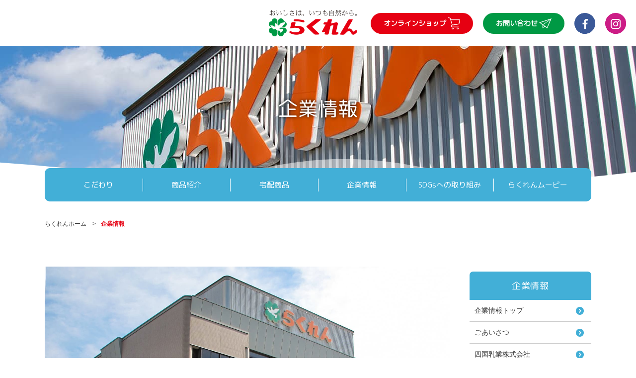

--- FILE ---
content_type: text/html; charset=UTF-8
request_url: https://www.rakuren.co.jp/company/
body_size: 12945
content:

<!DOCTYPE html>
<html lang="ja" prefix="og: http://ogp.me/ns#">
<head>
	<!-- Google Analytics -->
<script type="text/javascript">
	var _gaq = _gaq || [];
	_gaq.push(['_setAccount', 'UA-21715945-2']);
	_gaq.push(['_trackPageview']);

	(function() {
		var ga = document.createElement('script');
		ga.type = 'text/javascript';
		ga.async = true;
		ga.src = ('https:' == document.location.protocol ? 'https://ssl' : 'http://www') + '.google-analytics.com/ga.js';
		var s = document.getElementsByTagName('script')[0];
		s.parentNode.insertBefore(ga, s);
	})();
</script>
<!-- /Google Analytics -->

<!-- Google tag (gtag.js) -->
<script async src="https://www.googletagmanager.com/gtag/js?id=G-0T6Q3BQV28"></script>
<script>
	window.dataLayer = window.dataLayer || [];

	function gtag() {
		dataLayer.push(arguments);
	}
	gtag('js', new Date());

	gtag('config', 'G-0T6Q3BQV28');
</script>
	<meta charset="UTF-8">
	<meta name="viewport" content="width=device-width, initial-scale=1.0,user-scalable=no">

	<!-- 電話番号の自動リンク機能を無効化 -->
	<meta name="format-detection" content="telephone=no">
	<link rel="canonical" href="https://www.rakuren.co.jp/company/">


	<link rel="preconnect" href="https://fonts.googleapis.com">
	<link rel="preconnect" href="https://fonts.gstatic.com" crossorigin>
	<title>企業情報 | おいしさは、いつも自然から。らくれん</title>
<link rel='dns-prefetch' href='//s.w.org' />
<link rel='stylesheet' id='wp-block-library-css'  href='https://www.rakuren.co.jp/wordpress/wp-includes/css/dist/block-library/style.min.css' type='text/css' media='all' />
<link rel='stylesheet' id='font_plus-css'  href='https://fonts.googleapis.com/css2?family=M+PLUS+Rounded+1c&#038;display=swap' type='text/css' media='all' />
<link rel='stylesheet' id='style-css'  href='https://www.rakuren.co.jp/css/style.css?20240725' type='text/css' media='all' />
<link rel='shortlink' href='https://www.rakuren.co.jp/?p=241' />
<meta name="description" content="四国乳業株式会社、愛媛県酪農業協同組合連合会,歴史、工場など企業情報を掲載しています。" />
<meta property="og:title" content="企業情報 | おいしさは、いつも自然から。らくれん" />
<meta property="og:description" content="四国乳業株式会社、愛媛県酪農業協同組合連合会,歴史、工場など企業情報を掲載しています。" />
<meta property="og:type" content="article" />
<meta property="og:url" content="https://www.rakuren.co.jp/company/" />
<meta property="og:image" content="https://www.rakuren.co.jp/img/company/ogimage.png" />
<meta property="og:site_name" content="おいしさは、いつも自然から。らくれん" />
<meta name="twitter:card" content="summary"/>
<meta name="twitter:title" content="企業情報 | おいしさは、いつも自然から。らくれん"/>
<meta name="twitter:url" content="https://www.rakuren.co.jp/company/"/>
<meta name="twitter:description" content="四国乳業株式会社、愛媛県酪農業協同組合連合会,歴史、工場など企業情報を掲載しています。;"/>
<meta name="twitter:image" content="https://www.rakuren.co.jp/img/company/ogimage.png"/>
<meta property="og:locale" content="ja_JP" />
</head>

<body>
<header class="header">

	<h1 class="header-logo"><a href="https://www.rakuren.co.jp/"><img src="https://www.rakuren.co.jp/img/common/logo.png" alt="おいしさは、いつも自然から。らくれん" class="overhead"></a></h1>
	<div class="box-contact">
		<a href="http://e-rakuren.jp/" class="btn shop" target="_blank"><span>オンラインショップ</span></a>
		<a href="https://www.rakuren.co.jp/contact/" class="btn sub contact"><span>お問い合わせ</span></a>
		<a href="https://www.facebook.com/shikokunyugyou/" class="sns" target="_blank"><span><img src="https://www.rakuren.co.jp/img/common/btn-facebook.png" alt="facebook"></span></a>
		<a href="https://www.instagram.com/rakuren_milk/?hl=ja" class="sns" target="_blank"><span><img src="https://www.rakuren.co.jp/img/common/btn-instagram.png" alt="Instagram"></span></a>
	</div>
	<label id="nav-open" for="nav-input"><span></span></label>

</header>


<!-- ページ分岐 -->
<main class="page company index">
	<!-- コンテンツ -->
	<section class="area-head">
		<h2 class="ttl-1"><span class="ttl">企業情報</span></h2>
		<canvas id="wave"></canvas>
	</section>
	<div id="nav-drawer">
	<input id="nav-input" type="checkbox" class="nav-unshown">
	<label class="nav-unshown" id="nav-close" for="nav-input"></label>
	<label id="nav-close-btn" for="nav-input"><span></span></label>
	<nav id="nav-content">
		<ul class="head-menu">
			<li class="menu-item"><a href="/policy/">こだわり</a></li>
			<li class="menu-item"><a href="/products/">商品紹介</a></li>
			<li class="menu-item"><a href="/delivery/">宅配商品</a></li>
			<li class="menu-item"><a href="/company/">企業情報</a></li>
			<li class="menu-item"><a href="/sdgs/">SDGsへの取り組み</a></li>
			<li class="menu-item"><a href="/movie/">らくれんムービー</a></li>
			<li class="menu-item sp"><a href="/farmers/">酪農家紹介</a></li>
			<li class="menu-item sp"><a href="/faq/">よくあるご質問</a></li>
			<li class="menu-item sp"><a href="/producers/">生産者のみなさまへ</a></li>
			<li class="menu-item sp"><a href="/recruit/">採用情報</a></li>
			<li class="menu-item sp"><a href="/contact/">お問い合わせ</a></li>
			<li class="menu-item sp"><a href="/privacy/">プライバシーポリシー</a></li>
			<li class="menu-item sp"><a href="/sitemap/">サイトマップ</a></li>
			<li class="menu-item sp"><a href="/news/">お知らせ・新着情報</a></li>
			<li class="menu-item sp"><a href="http://e-rakuren.jp/" target="_blank">COWニバル</a></li>
		</ul>
	</nav>
</div>	<div class="area-breadcrumbs">
		<div class="container">
			<ul>
				<li><a href="https://www.rakuren.co.jp">らくれんホーム</a></li>
								<li class="current">企業情報</li>
			</ul>
		</div>
	</div>
			<div class="area-cmn">
	<div class="container">
		<div class="grid-set wrap">
			<div class="grid-4_3 ">
				<div class="area-main">
					<div class="pict">
						<img src="https://www.rakuren.co.jp/img/company/img-main.jpg" alt="">
					</div>
					<h4 class="ttl-3-2">健康食品産業として、<br class="sp">21世紀のみなさまと共に</h4>
					<div class="grid-set wrap company_link">
	<div class="grid-2">
		<a href="https://www.rakuren.co.jp/company/greeting/">
			<div class="pict">
				<img src="https://www.rakuren.co.jp/img/company/img-nav-greeting.jpg" alt="イメージ：ごあいさつ">
			</div>
			<h4 class="ttl-5"><span>ごあいさつ</span></h4>
		</a>
	</div>
	<div class="grid-2">
		<a href="https://www.rakuren.co.jp/company/shikokunyugyou/">
			<div class="pict">
				<img src="https://www.rakuren.co.jp/img/company/img-nav-shikokunyugyo.jpg" alt="イメージ：四国乳業株式会社">
			</div>
			<h4 class="ttl-5"><span>四国乳業株式会社</span></h4>
		</a>
	</div>
	<div class="grid-2">
		<a href="https://www.rakuren.co.jp/company/rengokai/">
			<div class="pict">
				<img src="https://www.rakuren.co.jp/img/company/img-nav-rengokai.jpg" alt="イメージ：愛媛県酪農業協同組合連合会">
			</div>
			<h4 class="ttl-5"><span>愛媛県酪農業<br class="fbm">協同組合連合会</span></h4>
		</a>
	</div>
<!--
	<div class="grid-2">
		<a href="https://www.rakuren.co.jpcompany/history/">
			<div class="pict">
				<img src="https://www.rakuren.co.jpimg/company/img-nav-history.jpg" alt="イメージ：らくれんの歴史">
			</div>
			<h4 class="ttl-5"><span>らくれんの歴史</span></h4>
		</a>
	</div>
-->
	<div class="grid-2">
		<a href="https://www.rakuren.co.jp/company/factory/">
			<div class="pict">
				<picture>
					<source media="(max-width:641px)" srcset="https://www.rakuren.co.jp/img/company/img-nav-factory_sp.jpg" sizes="100vw">
					<img src="https://www.rakuren.co.jp/img/company/img-nav-factory.jpg" alt="イメージ：工場紹介">
				</picture>
			</div>
			<h4 class="ttl-5"><span>工場紹介</span></h4>
		</a>
	</div>
</div>				</div>
			</div>
			<div class="grid-4_1">
				<div class="area-sub">
	<article class="sec-side-block sub">
		<h4 class="ttl-side">企業情報</h4>
		<ul class="box-side-block link">
			<li><a href="https://www.rakuren.co.jp/company/">企業情報トップ</a></li>
			<li><a href="https://www.rakuren.co.jp/company/greeting/">ごあいさつ</a></li>
			<li><a href="https://www.rakuren.co.jp/company/shikokunyugyou/">四国乳業株式会社</a></li>
			<li><a href="https://www.rakuren.co.jp/company/rengokai">愛媛県酪農業協同組合連合会</a></li>
<!--			<li><a href="--><!--company/history/">らくれんの歴史</a></li>-->
			<li><a href="https://www.rakuren.co.jp/company/factory/">工場紹介</a></li>
		</ul>
	</article>
</div>			</div>
		</div>
	</div>
</div>

</main>

<footer class="footer">

	<div class="area-sns">
		<a href="https://www.facebook.com/shikokunyugyou/" class="sns" target="_blank"><span><img src="/img/common/btn-facebook.png" alt="facebook"></span></a>
		<a href="https://www.instagram.com/rakuren_milk/?hl=ja" class="sns" target="_blank"><span><img src="/img/common/btn-instagram.png" alt="Instagram"></span></a>
	</div>

	<div class="ft-cont">
		<div class="grid-set reverse">
			<div class="grid-left">
				<ul class="foot-menu">
					<li class="menu-item"><a href="/">らくれんホーム</a></li>
					<li class="menu-item"><a href="/policy/">こだわり</a></li>
					<li class="menu-item"><a href="/products/">商品紹介</a>
						<ul class="foot-menu-sub">
							<li class="menu-item-sub"><a href="/products/products_cat/milk/">牛乳・乳飲料</a></li>
							<li class="menu-item-sub"><a href="/products/products_cat/yogurt/">ヨーグルト</a></li>
							<li class="menu-item-sub"><a href="/products/products_cat/lactobacillus/">乳酸菌飲料</a></li>
							<li class="menu-item-sub"><a href="/products/products_cat/drink/">果汁・その他飲料</a></li>
							<li class="menu-item-sub"><a href="/products/products_cat/dessert/">デザート</a></li>
							<li class="menu-item-sub"><a href="/products/products_cat/delivery/">宅配</a></li>
						</ul>
					</li>
					<li class="menu-item"><a href="/delivery/">宅配商品</a></li>
					<li class="menu-item"><a href="/farmers/">酪農家紹介</a></li>
					<li class="menu-item"><a href="https://www.j-milk.jp/recipes/index.html" target="_blank">牛乳レシピ</a></li>
				</ul>
				<ul class="foot-menu">
					<li class="menu-item"><a href="/faq/">よくあるご質問</a></li>
					<li class="menu-item"><a href="/movie/">らくれんムービー</a></li>
					<li class="menu-item"><a href="/company/">企業情報</a>
					<li class="menu-item"><a href="/sdgs/">SDGsへの取り組み</a>
						<ul class="foot-menu-sub">
							<li class="menu-item-sub"><a href="/company/greeting/">ごあいさつ</a></li>
							<li class="menu-item-sub"><a href="/company/shikokunyugyou/">四国乳業株式会社</a></li>
							<li class="menu-item-sub"><a href="/company/rengokai/">愛媛県酪農業協同組合連合会</a></li>
							<!--							<li class="menu-item-sub"><a href="company/history/">らくれんの歴史</a></li>-->
							<li class="menu-item-sub"><a href="/company/factory/">工場紹介</a></li>
						</ul>
					</li>
					<li class="menu-item"><a href="/producers/">生産者のみなさまへ</a></li>

				</ul>
				<ul class="foot-menu">
					<li class="menu-item"><a href="/recruit/">採用情報</a></li>
					<li class="menu-item"><a href="/contact/">お問い合わせ</a></li>
					<li class="menu-item"><a href="/privacy/">プライバシーポリシー</a></li>
					<li class="menu-item"><a href="/sitepolicy/">サイトポリシー</a></li>
					<li class="menu-item"><a href="/news/">お知らせ・新着情報</a></li>
					<li class="menu-item"><a href="/sitemap/">サイトマップ</a></li>
				</ul>
			</div>
			<div class="grid-right">
				<div class="logo"><a href="/">
						<img src="/img/common/logo.png" alt="おいしさは、いつも自然から。らくれん">
					</a></div>
				<p>〒791-0397<br>
					愛媛県東温市南方955-1<br>
					[愛媛県酪農業協同組合連合会]<br>
					[四国乳業株式会社]</p>
			</div>
		</div>
	</div>
	<div class="copyright">
		<p>© Shikoku nyugyou corporation.</p>
	</div>
</footer>
<div class="pagetop">
	<a href="#"></a>
</div><script type='text/javascript' src='//ajax.googleapis.com/ajax/libs/jquery/2.0.3/jquery.min.js?ckcachebust=560239895'></script>
<script type='text/javascript' src='https://cdnjs.cloudflare.com/ajax/libs/slick-carousel/1.9.0/slick.min.js'></script>
<script type='text/javascript' src='https://www.rakuren.co.jp/js/modernizr.js'></script>
<script type='text/javascript' src='https://www.rakuren.co.jp/js/common-min.js'></script>

</body>

</html>


--- FILE ---
content_type: text/css
request_url: https://www.rakuren.co.jp/css/style.css?20240725
body_size: 122037
content:
@charset "UTF-8";a,abbr,acronym,address,applet,article,aside,audio,b,big,blockquote,body,canvas,caption,center,cite,code,dd,del,details,dfn,div,dl,dt,em,embed,fieldset,figcaption,figure,footer,form,h1,h2,h3,h4,h5,h6,header,hgroup,html,i,iframe,img,ins,kbd,label,legend,li,mark,menu,nav,object,ol,output,p,pre,q,ruby,s,samp,section,small,span,strike,strong,sub,summary,sup,table,tbody,td,tfoot,th,thead,time,tr,tt,u,ul,var,video{margin:0;padding:0;border:0;font:inherit;font-size:100%;vertical-align:baseline}html{line-height:1}ol,ul{list-style:none}table{border-collapse:collapse;border-spacing:0}caption,td,th{text-align:left;font-weight:normal;vertical-align:middle}blockquote,q{quotes:none}blockquote:after,blockquote:before,q:after,q:before{content:"";content:none}a img{border:none}article,aside,details,figcaption,figure,footer,header,hgroup,menu,nav,section,summary{display:block}@-webkit-keyframes fadeIn{0%{opacity:0}to{opacity:1}}@keyframes fadeIn{0%{opacity:0}to{opacity:1}}.fade{-webkit-animation-fill-mode:both;animation-fill-mode:both}@-webkit-keyframes fadeUp{0%{opacity:0;-webkit-transform:translateY(60px);transform:translateY(60px)}to{opacity:1;-webkit-transform:translateY(0);transform:translateY(0)}}@keyframes fadeUp{0%{opacity:0;-webkit-transform:translateY(60px);transform:translateY(60px)}to{opacity:1;-webkit-transform:translateY(0);transform:translateY(0)}}@-webkit-keyframes fadeZoom{0%{opacity:0;-webkit-transform:scale(0.7);transform:scale(0.7)}60%{opacity:1;-webkit-transform:scale(1.05);transform:scale(1.05)}70%{opacity:1;-webkit-transform:scale(0.9);transform:scale(0.9)}80%{opacity:1;-webkit-transform:scale(1.02);transform:scale(1.02)}90%{opacity:1;-webkit-transform:scale(0.96);transform:scale(0.96)}to{opacity:1;-webkit-transform:scale(1);transform:scale(1)}}@keyframes fadeZoom{0%{opacity:0;-webkit-transform:scale(0.7);transform:scale(0.7)}60%{opacity:1;-webkit-transform:scale(1.05);transform:scale(1.05)}70%{opacity:1;-webkit-transform:scale(0.9);transform:scale(0.9)}80%{opacity:1;-webkit-transform:scale(1.02);transform:scale(1.02)}90%{opacity:1;-webkit-transform:scale(0.96);transform:scale(0.96)}to{opacity:1;-webkit-transform:scale(1);transform:scale(1)}}@-webkit-keyframes liner{0%{-webkit-transform:scale(1,0);transform:scale(1,0);-webkit-transform-origin:0 0;transform-origin:0 0}30%{-webkit-transform:scale(1,1);transform:scale(1,1);-webkit-transform-origin:0 0;transform-origin:0 0}70%{-webkit-transform:scale(1,1);transform:scale(1,1);-webkit-transform-origin:0 100%;transform-origin:0 100%}to{-webkit-transform:scale(1,0);transform:scale(1,0);-webkit-transform-origin:0 100%;transform-origin:0 100%}}@keyframes liner{0%{-webkit-transform:scale(1,0);transform:scale(1,0);-webkit-transform-origin:0 0;transform-origin:0 0}30%{-webkit-transform:scale(1,1);transform:scale(1,1);-webkit-transform-origin:0 0;transform-origin:0 0}70%{-webkit-transform:scale(1,1);transform:scale(1,1);-webkit-transform-origin:0 100%;transform-origin:0 100%}to{-webkit-transform:scale(1,0);transform:scale(1,0);-webkit-transform-origin:0 100%;transform-origin:0 100%}}.slick-slider{position:relative;display:block;-webkit-box-sizing:border-box;box-sizing:border-box;-webkit-touch-callout:none;-webkit-user-select:none;-moz-user-select:none;-ms-user-select:none;user-select:none;-ms-touch-action:pan-y;touch-action:pan-y;-webkit-tap-highlight-color:transparent}.slick-list{position:relative;overflow:hidden;display:block;margin:0;padding:0}.slick-list:focus{outline:none}.slick-list.dragging{cursor:pointer;cursor:hand}.slick-slider .slick-list,.slick-slider .slick-track{-webkit-transform:translate3d(0,0,0);transform:translate3d(0,0,0)}.slick-track{position:relative;left:0;top:0;display:block;margin-left:auto;margin-right:auto}.slick-track:after,.slick-track:before{content:"";display:table}.slick-track:after{clear:both}.slick-loading .slick-track{visibility:hidden}.slick-slide{float:left;height:100%;min-height:1px;outline:none;display:none}[dir=rtl] .slick-slide{float:right}.slick-slide img{display:block;margin:0 auto}.slick-slide.slick-loading img{display:none}.slick-slide.dragging img{pointer-events:none}.slick-initialized .slick-slide{display:block}.slick-loading .slick-slide{visibility:hidden}.slick-vertical .slick-slide{display:block;height:auto;border:1px solid transparent}.slick-arrow.slick-hidden{display:none}.slick-loading .slick-list{background:#fff url("../img/common/ajax-loader.gif") center center no-repeat}.slick-slide{color:#ccc}.slick-active{color:#e60012}.slick-next,.slick-prev{position:absolute;display:block;height:30px;width:18px;line-height:0px;font-size:0px;cursor:pointer;background:transparent;color:transparent;top:calc(50% - 1.5rem);padding:0;border:none;outline:none;z-index:1;-webkit-transition:all 0.3s ease-in-out;transition:all 0.3s ease-in-out}.slick-next:hover,.slick-prev:hover{outline:none;opacity:0.6}.slick-next.slick-disabled:before,.slick-prev.slick-disabled:before{opacity:1}.slick-next:before,.slick-prev:before{line-height:1;content:"";display:inline-block;width:18px;height:18px;background-image:url(../img/common/arrow_bl.png);background-position:center;background-repeat:no-repeat;background-size:contain}@media (min-width:769px){.slick-next,.slick-prev{width:28px;height:28px;top:calc(50% - 1.4rem)}.slick-next:before,.slick-prev:before{width:28px;height:28px}}.slick-prev{left:1rem}[dir=rtl] .slick-prev{left:auto;right:0}@media (min-width:970px){.slick-prev{left:2rem}}.slick-prev:before{-webkit-transform:rotate(180deg);transform:rotate(180deg)}.slick-next{right:1rem}@media (min-width:970px){.slick-next{right:2rem}}[dir=rtl] .slick-next{left:0;right:auto}.slick-dotted.slick-slider{margin-bottom:0}.slick-dots{position:absolute;bottom:40px;list-style:none;display:block;text-align:center;padding:0;margin:0;width:100%;left:0}.slick-dots li{position:relative;display:inline-block;height:4px;width:35px;padding:0;cursor:pointer;margin:0 0.8rem}.slick-dots li button{border:0;background:transparent;display:block;height:4px;width:35px;outline:none;line-height:0px;font-size:0px;color:transparent;cursor:pointer}.slick-dots li button:focus,.slick-dots li button:hover{outline:none}.slick-dots li button:focus:before,.slick-dots li button:hover:before{background-color:#e60012;opacity:0.75}.slick-dots li button:before{position:absolute;top:0;left:0;content:"•";width:35px;height:4px;font-family:"slick";font-size:10px;line-height:10px;text-align:center;color:transparent;opacity:1;-webkit-font-smoothing:antialiased;-moz-osx-font-smoothing:grayscale;background-color:#ccc}.slick-dots li.slick-active button:before{background-color:#e60012;opacity:1}.slider-nav{max-width:360px;margin:auto}.slider-nav .slick-list{margin-bottom:0}.slider-nav .slick-active{opacity:1}.slider-nav .slick-active.slick-current{opacity:0.4}body{font-family:yugothic,"yu gothic","hiragino sans","ヒラギノ角ゴシック","メイリオ",meiryo,"ｍｓ ｐゴシック","ms pgothic",sans-serif;font-display:"auto";font-size:1.4rem;color:#333333;position:relative}@media (min-width:769px){body{font-size:1.6rem}}[class^=ttl-]{font-family:"M PLUS Rounded 1c",sans-serif;font-display:"auto";line-height:1.4;letter-spacing:0.03em;margin-top:3.4rem}@media (min-width:769px){[class^=ttl-]{margin-top:5.4rem}}[class^=ttl-]+[class^=ttl-]{margin-top:0}[class^=ttl-]+p{margin-top:0}.ttl-1{width:100%;height:17.5rem;display:-webkit-box;display:-ms-flexbox;display:flex;-webkit-box-pack:center;-ms-flex-pack:center;justify-content:center;-webkit-box-align:center;-ms-flex-align:center;align-items:center;-webkit-box-orient:vertical;-webkit-box-direction:normal;-ms-flex-direction:column;flex-direction:column;font-weight:normal;background-image:url(../../img/common/bg-ttl.jpg);background-position:center;background-repeat:no-repeat;background-size:cover;margin:0}.ttl-1 .ttl,.ttl-1 span{font-size:2.8rem;color:#fff;font-family:"M PLUS Rounded 1c",sans-serif;text-shadow:0 0 0.7rem rgb(0,0,0)}.ttl-1 small{display:block;text-align:center;font-family:"Yu Mincho Light","YuMincho","Yu Mincho","游明朝体","ヒラギノ明朝 ProN","Hiragino Mincho ProN",serif;font-size:1.1rem;color:#a2a2a2}@media (min-width:769px){.ttl-1{height:30rem}.ttl-1 .ttl,.ttl-1 span{font-size:4rem;margin-bottom:5rem}.ttl-1 small{font-size:1.2rem}}.ttl-2-1{font-size:2rem;position:relative;margin-bottom:3rem;padding-bottom:1.6rem;text-align:center;color:#000000}.ttl-2-1:before{content:"";width:0.8rem;height:0.8rem;background-color:#e60012;border-radius:99rem;position:absolute;bottom:0;left:0;right:1.3rem;margin:auto}.ttl-2-1:after{content:"";width:0.8rem;height:0.8rem;background-color:#009944;border-radius:99rem;position:absolute;bottom:0;left:1.3rem;right:0;margin:auto}@media (min-width:641px){.ttl-2-1{font-size:3rem;margin-bottom:4.5rem}}.ttl-2-2{font-family:yugothic,"yu gothic","hiragino sans","ヒラギノ角ゴシック","メイリオ",meiryo,"ｍｓ ｐゴシック","ms pgothic",sans-serif;font-size:1.5rem;font-weight:bold;position:relative;color:#000000}@media (min-width:769px){.ttl-2-2{font-size:2rem;margin-bottom:4.5rem}}.ttl-3-1{font-size:2.5rem;text-align:center;margin-bottom:1.5rem;color:#009944;font-weight:bold}@media (min-width:769px){.ttl-3-1{font-size:3.6rem;margin-bottom:2.7rem}}.ttl-3-2{font-size:1.6rem;text-align:center;margin-bottom:4.4rem;color:#009944}@media (min-width:769px){.ttl-3-2{font-size:2.6rem;margin-bottom:5.9rem}}.ttl-3-3{font-family:yugothic,"yu gothic","hiragino sans","ヒラギノ角ゴシック","メイリオ",meiryo,"ｍｓ ｐゴシック","ms pgothic",sans-serif;font-size:1.5rem;font-weight:bold;margin-bottom:1.2rem;color:#009944}@media (min-width:769px){.ttl-3-3{font-size:2rem;margin-bottom:3.8rem}}.ttl-4{font-family:"M PLUS Rounded 1c",sans-serif;font-size:1.6rem;margin-bottom:1.2rem}@media (min-width:641px){.ttl-4{font-size:2.1rem;margin-bottom:1.6rem}}@media (min-width:769px){.ttl-4{font-size:2.6rem;margin-bottom:2rem}}.ttl-5{font-weight:bold;margin:1em 0}.company .ttl-5{font-family:"M PLUS Rounded 1c",sans-serif;font-size:1.6rem;margin-bottom:1.2rem}@media (min-width:769px){.company .ttl-5{font-size:2.6rem;margin-bottom:2.2rem}}.ttl-box{font-family:"M PLUS Rounded 1c",sans-serif;font-size:1.5rem;text-align:center;padding-bottom:1.3rem;border-bottom:0.1rem solid rgba(66,175,215,0.3);margin-bottom:0.5rem}@media (min-width:769px){.ttl-box{font-size:3rem;padding-bottom:1.7rem;margin-bottom:3rem}}.lead{line-height:2}@media (min-width:769px){.lead{line-height:3}}.page .lead{font-size:1.4rem;font-weight:bold;line-height:2}.page .lead+p{margin-top:2rem}@media (min-width:769px){.page .lead{font-size:1.6rem;line-height:1.75}.page .lead+p{margin-top:4rem}}.lead.big{font-size:1.8rem}p{-webkit-font-feature-settings:"palt";font-feature-settings:"palt";line-height:1.71;margin:1.4em 0 0;text-align:justify}.center{text-align:center}.right{text-align:right}.left{text-align:left}b{font-weight:bold}strong{color:#e60012}small{font-size:80%}a{color:#333333}a:hover{color:rgba(88,88,88,0.5)}a:hover img{opacity:0.6}a.disabled{pointer-events:none;color:#ccc!important}.caution{font-size:1.2rem}.header{width:calc(100% - 4rem);z-index:9;display:-webkit-box;display:-ms-flexbox;display:flex;-webkit-box-pack:center;-ms-flex-pack:center;justify-content:center;-webkit-box-align:center;-ms-flex-align:center;align-items:center;padding:1.5rem 2rem;position:relative}.header .header-logo{max-width:12rem;height:auto;width:100%}.header .header-logo img{width:100%;height:auto}.header .sec-outer{-webkit-box-flex:1;-ms-flex-positive:1;flex-grow:1}.header .box-contact{display:-webkit-box;display:-ms-flexbox;display:flex;-webkit-box-pack:end;-ms-flex-pack:end;justify-content:flex-end;-webkit-box-align:center;-ms-flex-align:center;align-items:center;padding:0;max-width:100%;text-align:right;position:absolute;top:0;bottom:0;right:2rem;margin:auto}.header .box-contact .btn{width:3.4rem;height:3.4rem;padding:0;margin:0 0 0 0.425rem}.header .box-contact .btn:before{content:"";display:inline-block;width:1.6rem;height:1.6rem;background-position:center;background-repeat:no-repeat;background-size:contain;position:absolute;top:0;bottom:0;left:0;right:0;margin:auto}.header .box-contact .btn span{display:none}.header .box-contact .btn.shop:before{background-image:url(../img/common/icon-cart.png)}.header .box-contact .btn.shop:hover:before{background-image:url(../img/common/icon-cart_over.png)}.header .box-contact .btn.contact:before{width:1.9rem;background-image:url(../img/common/icon-contact.png)}.header .box-contact .btn.contact:hover:before{background-image:url(../img/common/icon-contact_over.png)}.header .box-contact .sns{display:none}.header .box-contact #nav-open{margin:0 0 0 1.5rem}@media (min-width:376px){.header .header-logo{max-width:13.8rem}.header .box-contact .btn{width:3.9rem;height:3.9rem;margin:0 0 0 1rem}.header .box-contact .btn:before{width:2rem;height:2rem}.header .box-contact .btn.contact:before{width:2.4rem}}@media (min-width:470px){.header .box-contact .sns{display:block;margin-left:1rem;width:3.9rem;-ms-flex-negative:0;flex-shrink:0}}@media (min-width:1270px){.header{width:calc(100% - 4rem);height:auto;padding:calc(4rem / 2)}.header .header-logo{max-width:17.8rem;width:50%;margin-right:2rem}.header .box-contact{position:absolute;right:calc(4rem / 2)}.header .box-contact .btn{width:inherit;height:inherit;display:-webkit-box;display:-ms-flexbox;display:flex;-webkit-box-pack:center;-ms-flex-pack:center;justify-content:center;-webkit-box-align:center;-ms-flex-align:center;align-items:center;font-size:1.4rem;padding:1.2rem 2.4rem;margin:0;text-align:center}.header .box-contact .btn:before{content:none}.header .box-contact .btn span{display:block;position:relative;padding-right:2.8rem;font-weight:bold}.header .box-contact .btn span:after{content:"";display:inline-block;width:2.4rem;height:2.4rem;background-position:center;background-repeat:no-repeat;background-size:contain;margin-left:0.5rem;position:absolute;top:0;bottom:0;right:0;margin:auto}.header .box-contact .btn+.btn{margin-left:2rem}.header .box-contact .btn.shop span:after{background-image:url(../img/common/icon-cart.png)}.header .box-contact .btn.shop:hover span:after{background-image:url(../img/common/icon-cart_over.png)}.header .box-contact .btn.contact span:after{width:2.5rem;background-image:url(../img/common/icon-contact.png)}.header .box-contact .btn.contact:hover span:after{background-image:url(../img/common/icon-contact_over.png)}.header .box-contact .sns{display:block;margin-left:2rem;width:4.2rem;-ms-flex-negative:0;flex-shrink:0}.header #nav-open{display:none;position:absolute}}.is-fixed{position:fixed;top:0;left:0;z-index:2;width:100%}#nav-drawer{position:absolute;width:100%;top:0;right:0}@media (min-width:769px){#nav-drawer{position:static}}.nav-unshown{display:none}#nav-close-btn,#nav-open{display:inline-block;width:3.3rem;height:2.7rem;vertical-align:middle;cursor:pointer;position:absolute;top:0;bottom:0;left:2rem;margin:auto}#nav-close-btn span,#nav-close-btn span:after,#nav-close-btn span:before,#nav-open span,#nav-open span:after,#nav-open span:before{position:absolute;height:0.2rem;width:3.3rem;border-radius:0;background:#333333;display:block;content:"";cursor:pointer}#nav-close-btn span:before,#nav-open span:before{bottom:-1.2rem}#nav-close-btn span:after,#nav-open span:after{bottom:-2.4rem}@media (min-width:769px){#nav-close-btn,#nav-open{display:none}}#nav-close{display:none;position:fixed;z-index:100;top:0;right:0;width:100%;height:100%;background:#fff;opacity:0.8;-webkit-transition:0.3s ease-in-out;transition:0.3s ease-in-out}#nav-close-btn{display:none;position:absolute;top:2rem;right:2rem;text-align:center;z-index:99999;margin:0}#nav-close-btn span{bottom:1.8rem;-webkit-transform:rotate(45deg);transform:rotate(45deg);background-color:#fff}#nav-close-btn span:before{content:none}#nav-close-btn span:after{background-color:#fff;bottom:0rem;-webkit-transform:rotate(90deg);transform:rotate(90deg)}@media (min-width:769px){#nav-close-btn{display:none}}#nav-content{position:fixed;top:0;left:0;z-index:101;width:100%;max-width:100%;height:100%;max-height:100%;background:#42AFD7;-webkit-transition:0.6s ease-in-out;transition:0.6s ease-in-out;-webkit-transform:translateY(-200%);transform:translateY(-200%);padding:3em 0;-webkit-box-sizing:border-box;box-sizing:border-box}@media (orientation:portrait) and (min-height:600px){#nav-content{display:-webkit-box;display:-ms-flexbox;display:flex;-webkit-box-pack:center;-ms-flex-pack:center;justify-content:center;-webkit-box-align:center;-ms-flex-align:center;align-items:center;padding:0}}@media (min-width:769px){#nav-content{display:block;position:static;max-width:none;max-height:none;background-color:transparent;-webkit-transform:translateY(0);transform:translateY(0);padding:0;margin-top:0}}#nav-content .box-btn{display:-webkit-box;display:-ms-flexbox;display:flex;-ms-flex-wrap:wrap;flex-wrap:wrap;width:calc(100% + 2rem - 5rem);margin:0 -1rem;padding:0 2.5rem}#nav-content .box-btn .item{width:calc(50% - 2rem);padding:0.5rem 1rem}#nav-content .box-btn a{background-color:#fff;font-size:1.2rem;color:#e60012;text-align:center;margin:0;padding:1rem}#nav-content .box-btn a.insta{padding:0.8rem 1rem}#nav-content .box-btn a.insta span:before{width:1.4rem;height:1.6rem;background-image:url(../../img/common/icon-insta.png)}#nav-content .box-btn a.insta:after{content:none}@media (min-width:820px){#nav-content .box-btn{display:none}}#nav-content .head-menu{display:block}#nav-content .head-menu .menu-item{width:calc(100% - 5rem);margin:0 2.5rem;text-align:center;position:relative}#nav-content .head-menu .menu-item>a{text-decoration:none;color:#fff;padding:1.1rem 0;font-size:1.8rem;display:inline-block;position:relative}#nav-content .head-menu .menu-item input{display:none}#nav-content .head-menu .menu-item input:checked+label+.ac-cont{max-height:9999px;-webkit-transition:1s ease-in-out;transition:1s ease-in-out}#nav-content .head-menu .menu-item input:checked+label:before{-webkit-transform:rotate(-180deg);transform:rotate(-180deg);-webkit-transition:0.3s ease-in-out;transition:0.3s ease-in-out}#nav-content .head-menu .menu-item input:checked+label:after{-webkit-transform:rotate(360deg);transform:rotate(360deg);-webkit-transition:0.3s ease-in-out;transition:0.3s ease-in-out}#nav-content .head-menu .menu-item label{display:block;padding:1.6rem;position:absolute;top:0;right:0;margin:0}#nav-content .head-menu .menu-item label span{display:block;width:1.4rem;height:1.4rem;cursor:pointer;padding:0;-webkit-box-sizing:border-box;box-sizing:border-box;color:#fff;border:0.1rem solid #fff;border-radius:999em}#nav-content .head-menu .menu-item label span:before{content:"";display:inline-block;width:0.6rem;height:0.1rem;background-color:#fff;position:absolute;top:0;bottom:0;left:0;right:0;margin:auto;-webkit-transition:0.3s ease-in-out;transition:0.3s ease-in-out}#nav-content .head-menu .menu-item label span:after{content:"";display:inline-block;width:0.6rem;height:0.1rem;background-color:#fff;position:absolute;-webkit-transform:rotate(90deg);transform:rotate(90deg);top:0;bottom:0;left:0;right:0;margin:auto;-webkit-transition:0.3s ease-in-out;transition:0.3s ease-in-out}@media (min-width:820px){#nav-content .head-menu .menu-item label{display:none}}#nav-content .head-menu .menu-item .ac-cont{max-height:0;overflow:hidden;background:#ffe2e2;margin:0 -2.5rem -0.1rem;padding:0 2.5rem;-webkit-box-sizing:border-box;box-sizing:border-box}#nav-content .head-menu .menu-item .menu-item-sub{border-bottom:1px solid #f57171}#nav-content .head-menu .menu-item .menu-item-sub:last-child{border:none}#nav-content .head-menu .menu-item .menu-item-sub a{display:block;padding:1.8rem 0;font-size:1.2rem;color:#333333;text-decoration:none}@media (min-width:769px){#nav-content .head-menu{display:-webkit-box;display:-ms-flexbox;display:flex;-webkit-box-pack:center;-ms-flex-pack:center;justify-content:center;-webkit-box-align:center;-ms-flex-align:center;align-items:center;padding:2rem 0;border-radius:1rem;background-color:#42AFD7;margin:-5.5rem calc(4rem / 2) 0}#nav-content .head-menu .menu-item{width:auto;margin:0}#nav-content .head-menu .menu-item:before{content:"";display:inline-block;width:0.1rem;height:2.6rem;background-color:#fff;position:absolute;top:0;bottom:0;left:0;margin:auto}#nav-content .head-menu .menu-item:first-child:before{content:none}#nav-content .head-menu .menu-item>a{display:block;font-family:"M PLUS Rounded 1c",sans-serif;font-size:1.5rem;padding:0 2rem}#nav-content .head-menu .menu-item>a:after{position:absolute;bottom:-1rem;left:50%;content:"";width:0;height:0.1rem;background-color:#fff;-webkit-transition:0.3s;transition:0.3s;-webkit-transform:translateX(-50%);transform:translateX(-50%)}#nav-content .head-menu .menu-item>a:hover:after{width:30%}}@media (min-width:940px){#nav-content .head-menu{-ms-flex-pack:distribute;justify-content:space-around;padding:2.6rem 2rem}#nav-content .head-menu .menu-item{width:20%;border:none;line-height:1;position:relative}#nav-content .head-menu .menu-item>a{padding:0 1rem}}@media (min-width:1152px){#nav-content .head-menu{max-width:106rem;margin:-5.5rem auto 0}}#nav-input:checked~#nav-close-btn{display:block}#nav-input:checked~#nav-close{display:block;margin:0}#nav-input:checked~#nav-content{-webkit-transform:translateY(0);transform:translateY(0);overflow:auto}.footer{background-color:#efefee;padding:9.3rem 0 0;margin-top:6rem;overflow:hidden;position:relative}.footer .ft-cont{position:relative}.footer .area-sns{position:absolute;top:0;left:0;display:block;width:100%;padding:0;display:-webkit-box;display:-ms-flexbox;display:flex;-webkit-box-pack:center;-ms-flex-pack:center;justify-content:center;-webkit-box-align:center;-ms-flex-align:center;align-items:center}.footer .area-sns .sns{display:block;width:5rem;margin:0 1rem}.footer .grid-set .grid-left{padding-top:0}.footer .grid-set .grid-right{padding:1.9rem 4.5rem;width:calc(100% - 9rem)}.footer .logo{max-width:14.9rem;margin:0 auto 1.9rem}.footer .foot-menu{display:-webkit-box;display:-ms-flexbox;display:flex;-ms-flex-wrap:wrap;flex-wrap:wrap}.footer .foot-menu .menu-item{width:50%;border-bottom:0.1rem solid #cccccc;-webkit-box-sizing:border-box;box-sizing:border-box}.footer .foot-menu .menu-item:nth-child(2n){border-left:0.1rem solid #cccccc}.footer .foot-menu .menu-item a{display:block;padding:1rem;text-align:center;font-size:1.4rem;text-decoration:none}.footer .foot-menu .menu-item a.disabled{pointer-events:none;color:#ccc!important}.footer .foot-menu .foot-menu-sub{display:none}.footer .foot-menu:first-child .menu-item:nth-child(odd){border-left:0.1rem solid #cccccc}.footer .sec-bnr{text-align:center}.footer .sec-bnr img{max-width:20rem}.footer .copyright{padding:1.9rem 0;background-color:#fff}.footer .copyright p{text-align:center;font-size:1.3rem;margin:0}.footer:before{content:"";display:inline-block;width:100%;height:9.3rem;background-color:#fff;background-image:url(../img/common/bg-foot.png);background-position:top center;background-repeat:repeat-x;background-size:auto 100%;position:absolute;top:0}@media (min-width:769px){.footer{padding:16.8rem 0 0;margin-top:6rem}.page .footer{border-top:0.1rem solid #e60012;margin-top:5rem}.footer .ft-cont{width:calc(100% - 4rem * 2);max-width:110rem;padding:0 4rem;margin:auto}.footer .grid-set{-webkit-box-pack:justify;-ms-flex-pack:justify;justify-content:space-between;padding-top:6rem;padding-bottom:6rem}.footer .grid-set .grid-left{display:-webkit-box;display:-ms-flexbox;display:flex;width:66.82%;padding:0 0 0 calc(4rem / 2)}.footer .grid-set .grid-left.pc{display:-webkit-box!important;display:-ms-flexbox!important;display:flex!important}.footer .grid-set .grid-right{padding:0;width:33.18%}.footer .logo{max-width:18.2rem;margin:0}.footer .foot-menu{display:block;width:33%}.footer .foot-menu .menu-item{display:block;border:none;width:100%}.footer .foot-menu .menu-item:nth-child(2n){border:none}.footer .foot-menu .menu-item:first-child:before{content:none}.footer .foot-menu .menu-item a{display:inline-block;padding:0.7rem 0;text-align:left;color:#333333;text-decoration:none}.footer .foot-menu .menu-item a:hover{text-decoration:underline}.footer .foot-menu .foot-menu-sub{display:block;padding-left:1em}.footer .foot-menu .foot-menu-sub .menu-item-sub{position:relative;display:-webkit-box;display:-ms-flexbox;display:flex;-webkit-box-align:center;-ms-flex-align:center;align-items:center}.footer .foot-menu .foot-menu-sub .menu-item-sub:before{content:"・";position:absolute;left:-1em}.footer .foot-menu:first-child .menu-item:first-child{width:auto}.footer .foot-menu:first-child .menu-item:nth-child(odd){border-left:none}.footer .sec-bnr{display:inline-block;width:100%;margin-top:2rem;text-align:left}.footer .copyright{padding:3rem 0}.footer .copyright p{font-size:1.4rem}.footer:before{height:16.8rem}}.pagetop{display:none;position:fixed;bottom:-999em}@media (min-width:769px){.pagetop{display:none;width:4.2rem;height:4.2rem;position:fixed;bottom:27rem;right:2rem;left:auto;margin:0}.pagetop a{display:block;width:100%;height:100%;background-image:url(../img/common/btn-pagetop.png);background-position:center;background-repeat:no-repeat;background-size:contain;-webkit-transition:all 0.3s ease-in-out;transition:all 0.3s ease-in-out}.pagetop a:hover{background-image:url(../img/common/btn-pagetop_over.png)}}.sec-btn,.submit{display:-webkit-box;display:-ms-flexbox;display:flex;-webkit-box-orient:vertical;-webkit-box-direction:normal;-ms-flex-direction:column;flex-direction:column;-webkit-box-pack:center;-ms-flex-pack:center;justify-content:center;-webkit-box-align:center;-ms-flex-align:center;align-items:center;margin:1.7rem 0 0}@media (min-width:769px){.sec-btn,.submit{-webkit-box-orient:horizontal;-webkit-box-direction:normal;-ms-flex-direction:row;flex-direction:row;-ms-flex-wrap:wrap;flex-wrap:wrap;margin:2.7rem 0 0}}.btn,input[type=submit]{background-color:transparent;border:none;cursor:pointer;outline:none;-webkit-appearance:none;-moz-appearance:none;appearance:none;text-decoration:none;display:inline-block;font-family:"M PLUS Rounded 1c",sans-serif;font-size:1.5rem;color:#fff;background-color:#e60012;padding:1rem 3rem;margin:1rem;text-align:center;position:relative;-webkit-box-sizing:border-box;box-sizing:border-box;overflow:hidden;border:0.2rem solid #e60012;border-radius:99em;z-index:0}.btn.sub,input[type=submit].sub{background-color:#009944;border:0.2rem solid #009944}.btn.sub2,input[type=submit].sub2{background-color:#42AFD7;border:0.2rem solid #42AFD7}.btn.back,input[type=submit].back{background-color:#999;color:#fff;text-align:right;padding:8.5rem 2.5rem;border:0.2rem solid #999}.btn.small,input[type=submit].small{font-size:1.3rem;width:auto;max-width:none;padding:1rem 4.5rem;text-align:center}.btn.small:before,input[type=submit].small:before{content:none}.btn.big,input[type=submit].big{background-color:#009944;padding:1.5rem 3.5rem}@media (min-width:769px){.btn,input[type=submit]{font-size:1.6rem;max-width:34rem;padding:1.3rem 6rem;-webkit-transition:all 0.3s ease-in-out;transition:all 0.3s ease-in-out}.btn:hover,input[type=submit]:hover{background-color:#fff;color:#e60012}.btn.sub:hover,input[type=submit].sub:hover{color:#009944}.btn.sub2:hover,input[type=submit].sub2:hover{color:#42AFD7}.btn.back,input[type=submit].back{padding:1.3rem 2.5rem}.btn.back:hover,input[type=submit].back:hover{color:#999}.btn.small,input[type=submit].small{font-size:1.4rem}.btn.big,input[type=submit].big{padding:1.3rem 2.5rem}}.btn.fat,input[type=submit].fat{padding:3rem}input[type=submit]{text-align:center;line-height:1.2}.grid-set{display:-webkit-box;display:-ms-flexbox;display:flex;-webkit-box-orient:vertical;-webkit-box-direction:normal;-ms-flex-direction:column;flex-direction:column;width:calc(100% + 4rem);margin:0 calc(-4rem / 2)}.grid-set>[class^=grid]{width:calc(100% - 4rem);padding:calc(4rem / 2) calc(4rem / 2)}.grid-set>[class^=grid] [class^=ttl-]:first-child,.grid-set>[class^=grid] p:first-child{margin-top:0}@media (min-width:769px){.grid-set.reverse{-webkit-box-orient:horizontal;-webkit-box-direction:reverse;-ms-flex-flow:row-reverse;flex-flow:row-reverse}}.grid-set.wrap{-ms-flex-flow:wrap;flex-flow:wrap}.grid-set.v-center{-webkit-box-align:center;-ms-flex-align:center;align-items:center}.grid-set.nospace{padding:0;margin:0;width:100%}.grid-set.nospace>[class^=grid]{width:100%;padding:0}.grid-set.narrow{width:calc(100% + 4rem / 2);margin:0 calc(-4rem / 4)}@media (min-width:769px){.grid-set{-webkit-box-orient:horizontal;-webkit-box-direction:normal;-ms-flex-direction:row;flex-direction:row}.grid-set>.grid-2{width:calc(50% - 4rem)}.grid-set>.grid-3_1{width:calc(33.3333333333% - 4rem)}.grid-set>.grid-3_2{width:calc(66.6666666667% - 4rem)}.grid-set>.grid-4_1{width:calc(25% - 4rem)}.grid-set>.grid-4_2{width:calc(50% - 4rem)}.grid-set>.grid-4_3{width:calc(75% - 4rem)}.grid-set>.grid-5_1{width:calc(20% - 4rem)}.grid-set>.grid-5_2{width:calc(40% - 4rem)}.grid-set>.grid-5_3{width:calc(60% - 4rem)}.grid-set>.grid-5_4{width:calc(80% - 4rem)}.grid-set>.grid-6_1{width:calc(16.6666666667% - 4rem)}.grid-set.nospace>.grid-2{width:50%;-webkit-box-sizing:border-box;box-sizing:border-box}.grid-set.nospace>.grid-3_1{width:33.3333333333%;-webkit-box-sizing:border-box;box-sizing:border-box}.grid-set.nospace>.grid-3_2{width:66.6666666667%;-webkit-box-sizing:border-box;box-sizing:border-box}.grid-set.nospace>.grid-4_1{width:25%;-webkit-box-sizing:border-box;box-sizing:border-box}.grid-set.nospace>.grid-5_1{width:20%;-webkit-box-sizing:border-box;box-sizing:border-box}.grid-set.nospace>.grid-5_2{width:40%;-webkit-box-sizing:border-box;box-sizing:border-box}.grid-set.nospace>.grid-5_3{width:60%;-webkit-box-sizing:border-box;box-sizing:border-box}.grid-set.nospace>.grid-5_4{width:80%;-webkit-box-sizing:border-box;box-sizing:border-box}.grid-set.nospace>.grid-6_1{width:16.6666666667%;-webkit-box-sizing:border-box;box-sizing:border-box}.grid-set.narrow>[class^=grid]{width:calc(100% - 4rem / 2);padding:calc(4rem / 4) calc(4rem / 4)}.grid-set.narrow>.grid-2{width:calc(50% - 4rem / 2)}.grid-set.narrow>.grid-3_1{width:calc(33.3333333333% - 4rem / 2)}.grid-set.narrow>.grid-3_2{width:calc(66.6666666667% - 4rem / 2)}.grid-set.narrow>.grid-4_1{width:calc(25% - 4rem / 2)}.grid-set.narrow>.grid-4_2{width:calc(50% - 4rem / 2)}.grid-set.narrow>.grid-4_3{width:calc(75% - 4rem / 2)}.grid-set.narrow>.grid-5_1{width:calc(20% - 4rem / 2)}.grid-set.narrow>.grid-5_2{width:calc(40% - 4rem / 2)}.grid-set.narrow>.grid-5_3{width:calc(60% - 4rem / 2)}.grid-set.narrow>.grid-5_4{width:calc(80% - 4rem / 2)}.grid-set>.grid-main{width:calc(74.8% - 4rem)}.grid-set>.grid-sub{width:calc(25.2% - 4rem)}}button,input[type=email],input[type=login_id],input[type=password],input[type=text],select,textarea{margin:0;padding:0;background:none;border:none;border-radius:0;outline:none;-webkit-appearance:none;-moz-appearance:none;appearance:none}input[type=email],input[type=login_id],input[type=password],input[type=text],textarea{padding:1em;font-size:1.6rem;background-color:#fff;border-radius:0.2rem;border:0.1rem solid #42AFD7;border-radius:0.4rem;width:calc(100% - 2em - 0.2rem)}input[type=email]:focus,input[type=login_id]:focus,input[type=password]:focus,input[type=text]:focus,textarea:focus{border-color:#009944}textarea{height:8em}input::-webkit-input-placeholder{color:#adadad}input::-moz-placeholder{color:#adadad}input:-ms-input-placeholder{color:#adadad}input::-ms-input-placeholder{color:#adadad}input::placeholder{color:#adadad}label{margin:1rem 2rem 1rem 0;display:inline-block;position:relative}input[type=checkbox],input[type=radio]{display:none;border-color:#42AFD7}input[type=checkbox]+input[type=hidden]+span,input[type=checkbox]+span{position:relative;padding-left:2.5rem;display:inline-block}input[type=checkbox]+input[type=hidden]+span:after,input[type=checkbox]+input[type=hidden]+span:before,input[type=checkbox]+span:after,input[type=checkbox]+span:before{position:absolute;top:0;bottom:0;margin:auto;left:0;display:inline-block;content:"";-webkit-box-sizing:border-box;box-sizing:border-box}input[type=checkbox]+input[type=hidden]+span:before,input[type=checkbox]+span:before{z-index:0;background-color:transparent;width:1.6rem;height:1.6rem;border:0.1rem solid #42AFD7;border-radius:0.4rem}input[type=checkbox]+input[type=hidden]+span:after,input[type=checkbox]+span:after{z-index:1;margin:0.1rem 0.5rem;width:0.6rem;height:0.9rem}input[type=checkbox]:checked+input[type=hidden]+span:after,input[type=checkbox]:checked+span:after{border:solid #42AFD7;border-width:0 2px 2px 0;-webkit-transform:rotate(45deg);transform:rotate(45deg)}input[type=radio]+input[type=hidden]+span,input[type=radio]+span{position:relative;padding-left:2.5rem;display:inline-block}input[type=radio]+input[type=hidden]+span:before,input[type=radio]+span:before{position:absolute;top:0;bottom:0;left:0;margin:auto;display:inline-block;content:"";-webkit-box-sizing:border-box;box-sizing:border-box;border-radius:2rem;z-index:0;background-color:transparent;width:1.8rem;height:1.8rem;border:0.1rem solid #42AFD7}input[type=radio]:checked+input[type=hidden]+span:after,input[type=radio]:checked+span:after{content:"";display:inline-block;width:1rem;height:1rem;background-color:#42AFD7;border-radius:2rem;position:absolute;top:0;bottom:0;left:0.4rem;margin:auto}.select-box{display:inline-block;overflow:hidden;width:100%;max-width:30.5rem;text-align:center;position:relative;border:0.1rem solid #42AFD7;border-radius:0.4rem;background:#eeeeee}.select-box select{width:100%;padding:0.6em;cursor:pointer;font-size:1.6rem;text-indent:0.01px;text-overflow:ellipsis;border:none;outline:none;background:#fff;background-image:none;-webkit-box-shadow:none;box-shadow:none;-webkit-appearance:none;-moz-appearance:none;appearance:none}@media (min-width:769px){.select-box select{font-size:1.4rem;padding:1em}}.select-box select::-ms-expand{display:none}.select-box:before{content:"";position:absolute;top:0;bottom:0.3rem;margin:auto;right:0.9em;padding:0;width:0.6rem;height:0.6rem;border:0.1rem solid;border-color:transparent transparent #42AFD7 #42AFD7;-webkit-transform:rotate(-45deg);transform:rotate(-45deg)}.select-box+span{padding:0 0.5em 0 0.3em}@media (min-width:769px){.select-box+span{padding:0 1em 0 0.5em}}.extra-item,.form-set{display:block;padding:1.6rem 0;border-bottom:0.1rem solid #cccccc}.extra-item:last-of-type,.form-set:last-of-type{border:none}.extra-item.name input,.form-set.name input{max-width:21rem}.extra-item.old input,.form-set.old input{max-width:8rem}.extra-item.mail input,.form-set.mail input{max-width:50rem}.extra-item.tel input,.form-set.tel input{max-width:21rem}.extra-item.add-code input,.form-set.add-code input{max-width:21rem}.extra-item.address input,.form-set.address input{max-width:50rem}.extra-item dt,.form-set dt{margin-right:2rem;font-weight:bold;margin-bottom:1.3rem}.extra-item dd,.form-set dd{-webkit-box-flex:1;-ms-flex-positive:1;flex-grow:1;margin-bottom:0}.extra-item dd ul,.form-set dd ul{line-height:1.6}.extra-item dd .rule,.form-set dd .rule{margin-bottom:1rem}.extra-item dd.inline label,.form-set dd.inline label{display:inline-block}.extra-item dd label,.form-set dd label{display:block}@media (min-width:769px){.extra-item,.form-set{display:-webkit-box;display:-ms-flexbox;display:flex;-webkit-box-align:center;-ms-flex-align:center;align-items:center;margin:0;padding:2rem 0}.extra-item dt,.form-set dt{width:19rem;margin:0}}form .caution,form .form_info{color:#69838d;font-size:1.2rem;display:block;margin-top:0.5rem}form .caution:empty,form .form_info:empty{display:none}form .errors{display:block;font-size:1.3rem;font-weight:bold;color:#ff0000;margin-top:0.5rem}form .errormessage,form .rule{display:block;font-size:1.2rem;color:#ff0000;margin-top:0.5rem}.required{display:inline-block;background-color:#FF3100;color:#fff;font-size:1rem;padding:0.3rem 0.5rem;vertical-align:text-bottom;border-radius:999em;margin-left:1rem}.ssp{display:block!important}@media (min-width:376px){.ssp{display:none!important}}.sp{display:block!important}@media (min-width:769px){.sp{display:none!important}}.fbm{display:block!important}@media (min-width:641px){.fbm{display:none!important}}.fb{display:none!important}@media (min-width:641px){.fb{display:block!important}}.pc{display:none!important}@media (min-width:769px){.pc{display:block!important}}html{font-size:10px;overflow:auto;height:100%}body{color:#333333;position:relative;-webkit-animation:fadeIn 2s ease 0s 1 normal;animation:fadeIn 2s ease 0s 1 normal}body.scllfix{position:fixed;width:100%;height:100%}img{width:auto;max-width:100%;height:auto;vertical-align:bottom;-webkit-backface-visibility:hidden;backface-visibility:hidden}.bgc{background-color:#ecf7fb;border-radius:0.35rem}@media (min-width:769px){.bgc{border-radius:0.7rem}}.border{border:0.1rem solid #e60012}main{overflow:hidden}main.list{margin:0}.container{width:calc(100% - 4rem);padding:0 2rem;margin:auto}@media (min-width:769px){.container{width:calc(100% - 4rem);max-width:110rem;padding:0 calc(4rem / 2)}}[class^=area-] [class^=ttl-]:first-child,[class^=area-] p:first-child{margin-top:0}.home [class^=area-]{padding:6rem 0 0}@media (min-width:769px){.home [class^=area-]{padding:8.5rem 0 0}}.page [class^=area-]{padding:3.5rem 0}@media (min-width:769px){.page [class^=area-]{padding:2rem 0}}.area-cmn-sub{padding:2rem 0}@media (min-width:769px){.area-cmn-sub{padding:3.5rem 0}}.home .area-head,.page .area-head{background-color:#ccc;position:relative;padding:0;margin:0}.home .area-head #wave,.page .area-head #wave{width:100%;position:absolute;bottom:0;left:0}[class^=sec-]{margin:4rem 0 0}@media (min-width:769px){[class^=sec-]{margin:7rem 0 0}}.f-right{float:right}.f-left{float:left}.area-breadcrumbs{display:none}@media (min-width:769px){.area-breadcrumbs{text-align:center;display:-webkit-box;display:-ms-flexbox;display:flex;padding:3.6rem 0!important}}.area-breadcrumbs ul{display:-webkit-box;display:-ms-flexbox;display:flex;-webkit-box-pack:start;-ms-flex-pack:start;justify-content:flex-start;-webkit-box-align:center;-ms-flex-align:center;align-items:center;-ms-flex-flow:wrap;flex-flow:wrap}.area-breadcrumbs ul li{display:-webkit-box;display:-ms-flexbox;display:flex;font-size:1.2rem;line-height:1.63;padding-left:0}.area-breadcrumbs ul li:before{content:none}.area-breadcrumbs ul li:after{content:">";display:inline-block;padding:0 0.8em 0 1em}.area-breadcrumbs ul li.current{color:#e60012;font-weight:bold}.area-breadcrumbs ul li.current:after{content:none}.area-breadcrumbs ul li a{text-decoration:none;color:#333333}.area-breadcrumbs ul li a:hover{text-decoration:underline}.product-list{width:100%;border-top:0.1rem solid #cccccc;margin:4rem 0 0;-ms-flex-wrap:wrap;flex-wrap:wrap;-webkit-box-orient:horizontal;-webkit-box-direction:normal;-ms-flex-direction:row;flex-direction:row}@media (min-width:970px){.product-list{border-top:none}}.product-list .product-item{width:50%;max-width:50%;-webkit-box-sizing:border-box;box-sizing:border-box;padding:0;border-right:0.1rem solid #cccccc;border-bottom:0.1rem solid #cccccc}.product-list .product-item:nth-child(2n){border-right:none}@media (min-width:470px){.product-list .product-item{width:33.3333333333%;max-width:33%}.product-list .product-item:nth-child(2n){border-right:0.1rem solid #cccccc}.product-list .product-item:nth-child(3n){border-right:none}}@media (min-width:970px){.product-list .product-item{width:16.6666666667%;max-width:16.652%;border-bottom:none}.product-list .product-item:first-child{border-left:0.1rem solid #cccccc}.product-list .product-item:nth-child(3n){border-right:0.1rem solid #cccccc}}.product-list .product-item .pict{display:-webkit-box;display:-ms-flexbox;display:flex;-webkit-box-pack:center;-ms-flex-pack:center;justify-content:center;-webkit-box-align:end;-ms-flex-align:end;align-items:flex-end;position:relative;overflow:hidden}.product-list .product-item .pict img{width:100%;max-width:none}.product-list .product-item .ttl-5{text-align:center;margin:0 0 1em!important}@media (min-width:769px){.single .product-list{border-top:none}}@media (min-width:470px){.single .product-list .product-item{width:33.3333333333%}.single .product-list .product-item:first-child{border-left:0.1rem solid #cccccc}.single .product-list .product-item:nth-child(3n){border-right:0.1rem solid #cccccc}.single .product-list .product-item:nth-child(3n+1){border-left:0.1rem solid #cccccc}}@media (min-width:769px){.single .product-list .product-item{width:33.3333333333%;border-bottom:none;margin-bottom:3rem}.single .product-list .product-item:first-child{border-left:0.1rem solid #cccccc}.single .product-list .product-item:nth-child(3n){border-right:0.1rem solid #cccccc}}.pagination{margin:0 auto;text-align:center;display:-webkit-box;display:-ms-flexbox;display:flex;-webkit-box-pack:center;-ms-flex-pack:center;justify-content:center;-webkit-box-align:center;-ms-flex-align:center;align-items:center}.pagination .page-numbers{margin:0 -0.1rem 0 0;color:#333333;border-right:0.1rem solid #333333;border-left:0.1rem solid #333333;padding:0 1rem;text-decoration:none;font-size:1.4rem}.pagination .page-numbers.next,.pagination .page-numbers.prev{border:none;-ms-flex-item-align:stretch;-ms-grid-row-align:stretch;align-self:stretch;padding:0;margin:0 0.8rem}.pagination .page-numbers.next:before,.pagination .page-numbers.prev:before{content:">";display:inline-block}.pagination .page-numbers .more{display:-webkit-box;display:-ms-flexbox;display:flex;-webkit-box-align:center;-ms-flex-align:center;align-items:center;width:1.3rem;height:2.6rem;margin:0;position:relative}.pagination .page-numbers .more:before{content:"";width:1rem;height:1rem;border:0.1rem solid;border-color:#e60012 #e60012 transparent transparent;-webkit-transform:rotate(45deg);transform:rotate(45deg);position:absolute;top:0;bottom:0;right:0.3rem;margin:auto}.pagination .page-numbers.prev:before{content:"<"}.pagination .page-numbers.current{color:#bbbbbb;font-weight:bold}@media (min-width:769px){.pagination .page-numbers{font-size:1.6rem}}.pagination .more{display:-webkit-box;display:-ms-flexbox;display:flex;-webkit-box-align:center;-ms-flex-align:center;align-items:center;width:2.6rem;height:2.6rem}.pagination .more:before{content:"";display:inline-block;width:1rem;height:1rem;border:0.1rem solid;border-color:#e60012 #e60012 transparent transparent;-webkit-transform:rotate(45deg);transform:rotate(45deg);margin-left:0.4rem}.dif-list dt{display:-webkit-box;display:-ms-flexbox;display:flex;color:#e60012;font-weight:bold;padding:1em 0 0;line-height:1.4}.dif-list dt:before{content:"";width:1em;height:1em;background-image:url(../img/common/arrow_r.png);background-position:center;background-repeat:no-repeat;background-size:contain;margin:0.2em 0.5em 0 0}@media (min-width:769px){.dif-list dt{float:left;padding:1em 0.6em 1em 0}}.dif-list dd{border-bottom:1px solid #ccc;padding:0.6em 0 1em;line-height:1.4}@media (min-width:769px){.dif-list dd{padding:1em 0 1em 10em}}.list{margin:1.5rem 0}.list li{line-height:1.8;padding-left:1em;position:relative}.list li:before{content:"・";position:absolute;left:0;color:#333333}.num-list{list-style:none;counter-reset:ol_li}.num-list li{line-height:1.8;padding-left:2rem;position:relative}.num-list li:before{margin-right:0.6rem;counter-increment:ol_li;content:counter(ol_li);color:#333333;position:absolute;left:0}.icon-list{list-style:none;counter-reset:ol_li}.icon-list li{line-height:1.8;padding-left:1.5rem;position:relative}.icon-list li:before{font-family:"Font Awesome 5 Free";font-weight:900;margin-right:0.6rem;counter-increment:ol_li;content:"\f14a";color:#e60012;position:absolute;left:0}.map{position:relative;padding-bottom:35rem;padding-top:30px;height:0;overflow:hidden}.map embed,.map iframe,.map object{position:absolute;top:0;left:0;width:100%;height:100%;vertical-align:bottom}.table-type-1 table{width:100%;border-collapse:collapse;margin:0 auto;border:1px solid #cccccc}.table-type-1 table caption{font-size:1.6rem;margin-bottom:1rem}.table-type-1 table thead{display:none}.table-type-1 table tbody td{display:block;margin-top:-0.1rem;padding:0}.table-type-1 table tbody td:before{content:attr(aria-label);display:block;padding:2rem;color:#e60012;font-weight:bold;text-align:center;border-top:0.1rem solid #ddd;border-bottom:0.1rem solid #cccccc;background-color:#ecf7fb}.table-type-1 table tbody td>div{display:block;padding:2rem}.table-type-1 table tbody td ul{padding:1.5rem}@media (min-width:769px){.table-type-1 table thead{display:table-row-group}.table-type-1 table thead th{padding:2rem;border:1px solid #ddd;color:#e60012;font-weight:bold;background-color:#ecf7fb}.table-type-1 table tbody td{display:table-cell;margin-top:0;padding:2rem;border:1px solid #ddd}.table-type-1 table tbody td:before{content:none}.table-type-1 table tbody td span{padding:0}}.table-type-2{width:100%;border-collapse:collapse;margin:0 auto}.table-type-2 table{width:100%;border-collapse:collapse;margin:0 auto}.table-type-2 table caption{font-size:1.6rem;margin-bottom:1rem}.table-type-2 table td,.table-type-2 table th{font-size:1.4rem;padding:1.4rem;display:block;border:1px solid #cccccc;padding:2rem;line-height:1.4;margin-top:-0.1rem}.table-type-2 table th{color:#e60012;font-weight:bold;background-color:#ecf7fb}@media (min-width:769px){.table-type-2 table td,.table-type-2 table th{font-size:1.4rem;padding:2rem;display:table-cell;margin-top:0}.table-type-2 table th{font-size:1.4rem;text-align:center}.table-type-2 table td{font-size:1.4rem}}.table-type-3 table{width:100%;border-collapse:collapse;margin:0 auto}.table-type-3 table caption{font-size:1.6rem;margin-bottom:1rem}.table-type-3 table thead{display:none}.table-type-3 table td,.table-type-3 table th{font-size:1.4rem;padding:1.4rem;display:block;border:1px solid #cccccc;padding:2rem;line-height:1.4;margin-top:-0.1rem}.table-type-3 table th{color:#e60012;font-weight:bold;background-color:#ecf7fb}@media (min-width:769px){.table-type-3 table thead{display:table-row-group}.table-type-3 table td,.table-type-3 table th{font-size:1.4rem;padding:2rem;display:table-cell;margin-top:0}.table-type-3 table th{font-size:1.4rem}.table-type-3 table td{font-size:1.4rem}}.table-type-4 table{width:100%;border-collapse:collapse;margin:0 auto}.table-type-4 table caption{font-size:1.6rem;margin-bottom:1rem}.table-type-4 table thead{display:none}.table-type-4 table tbody tr{display:block;border:0.1rem solid #cccccc;margin-top:-0.1rem;padding:1.5rem}.table-type-4 table tbody td,.table-type-4 table tbody th{display:block;padding:0;text-align:left;border:none}.table-type-4 table tbody td:before,.table-type-4 table tbody th:before{content:attr(aria-label);display:inline-block;width:9.4em;color:#e60012;font-weight:bold}.table-type-4 table tbody td{margin-top:1rem}@media (min-width:769px){.table-type-4 table thead{display:table-row-group}.table-type-4 table thead th{color:#e60012;font-weight:bold;padding:2rem;text-align:center;border:0.1rem solid #cccccc;background-color:#ecf7fb}.table-type-4 table tbody tr{display:table-row;border:none;margin-top:0;padding:0}.table-type-4 table tbody td,.table-type-4 table tbody th{display:table-cell;padding:2rem;text-align:center;border:0.1rem solid #cccccc}.table-type-4 table tbody td:before,.table-type-4 table tbody th:before{content:none}.table-type-4 table tbody th{color:#e60012;font-weight:bold;padding:2rem;background-color:#ecf7fb}.table-type-4 table tbody td{display:table-cell;margin-top:0;padding:2rem}.table-type-4 table tbody td:before{content:none}.table-type-4 table tbody td ul{padding:0}}.content-link a{display:-webkit-box;display:-ms-flexbox;display:flex;-webkit-box-pack:center;-ms-flex-pack:center;justify-content:center;-webkit-box-align:center;-ms-flex-align:center;align-items:center;height:15rem;text-decoration:none;overflow:hidden;position:relative}.content-link a:after{content:"";display:block;width:100%;height:100%;background-position:center;background-repeat:no-repeat;background-size:cover;position:absolute;top:0;left:0;z-index:-1}@media (min-width:769px){.content-link a{height:28rem}.content-link a:after{-webkit-transition:all 0.3s ease-in-out;transition:all 0.3s ease-in-out}.content-link a:hover:after{-webkit-transform:scale(1.2);transform:scale(1.2)}}.content-link a p{font-family:"M PLUS Rounded 1c",sans-serif;font-size:2.45rem;color:#fff;text-align:center;line-height:1.4}.content-link a p small{display:block;font-family:"Yu Mincho Light","YuMincho","Yu Mincho","游明朝体","ヒラギノ明朝 ProN","Hiragino Mincho ProN",serif;font-size:1.1rem}@media (min-width:769px){.content-link a p{font-size:3rem}.content-link a p small{font-size:1.4rem}}.content-link a.service-link:after{background-image:url(../img/common/content-link/bg-service_sp.jpg)}@media (min-width:769px){.content-link a.service-link:after{background-image:url(../img/common/content-link/bg-service_pc.jpg)}}.content-link a.service-link p{color:#e60012}.content-link a.service-link p small{color:#333333}.content-link a.howto-link:after{background-image:url(../img/common/content-link/bg-howto_sp.jpg)}@media (min-width:769px){.content-link a.howto-link:after{background-image:url(../img/common/content-link/bg-howto_pc.jpg)}}.content-link a.pickup-link:after{background-image:url(../img/common/content-link/bg-pickup_sp.jpg)}@media (min-width:769px){.content-link a.pickup-link:after{background-image:url(../img/common/content-link/bg-pickup_pc.jpg)}}.content-link a.pickup-link p{color:#e60012}.content-link a.pickup-link p small{color:#333333}.content-link a.shopinfo-link:after{background-image:url(../img/common/content-link/bg-shopinfo_sp.jpg)}@media (min-width:769px){.content-link a.shopinfo-link:after{background-image:url(../img/common/content-link/bg-shopinfo_pc.jpg)}}.sec-side-block{margin:0 0 4.7rem}.sec-side-block .ttl-side{font-family:"M PLUS Rounded 1c",sans-serif;font-size:1.8rem;color:#fff;padding:1.6rem;border-radius:0.7rem 0.7rem 0 0;background-color:#e60012;text-align:center}.sec-side-block.sub .ttl-side{background-color:#42AFD7}.sec-side-block.sub .box-side-block.link li a:before{background-image:url(../img/common/arrow_bl.png)}.sec-side-block.sub .box-side-block.link li a:hover{background-color:#f3fafc}.box-side-block.link li{border-bottom:0.1rem solid #cccccc}.box-side-block.link li a{display:block;padding:1.2rem 4rem 1.2rem 1rem;text-decoration:none;line-height:1.4;position:relative}.box-side-block.link li a:before{content:"";width:1.6rem;height:1.6rem;display:inline-block;background-image:url(../img/common/arrow_r.png);background-position:center;background-repeat:no-repeat;background-size:contain;margin-bottom:0.2rem;margin-right:2rem;-webkit-transition:all 0.3s ease-in-out;transition:all 0.3s ease-in-out;position:absolute;right:1.5rem;top:0;bottom:0;margin:auto}.box-side-block.link li a:hover{color:#333333;background-color:#ffdcdf}.box-side-block.link li a:hover:before{right:1rem}@media (min-width:769px){.box-side-block.link li a{font-size:1.4rem}}.box-side-block.list{margin:0}.box-side-block.list li{border-top:0.1rem solid #cccccc}.box-side-block.list li:first-child{border:none}.box-side-block.list li:before{left:1rem;top:0.5em;bottom:0.5em;margin:auto;line-height:0.8}.box-side-block.list li a{display:block;padding:1.2rem;text-decoration:none;position:relative}@media (min-width:769px){[class^=ttl-]+.grid-set{margin-top:-1rem}}.grid-set>[class^=grid] a{text-decoration:none}.grid-set>[class^=grid] a>[class^=ttl]{margin:1.5em 0 1em}.grid-set>[class^=grid] a>[class^=ttl] span{display:inline-block;position:relative;padding-right:1.5em}.grid-set>[class^=grid] a>[class^=ttl] span:after{content:"";width:1em;height:1em;display:inline-block;background-image:url(../img/common/arrow_r.png);background-position:center;background-repeat:no-repeat;background-size:contain;-webkit-transition:all 0.3s ease-in-out;transition:all 0.3s ease-in-out;position:absolute;right:0;top:0;bottom:0;margin:auto}.grid-set>[class^=grid] a:hover>[class^=ttl] span:after{opacity:0.6}.box-cont{padding:1.5rem 0}.box-cont .inner{padding:0 2rem}.box-cont .inner .grid-set>[class^=grid]{padding:0 calc(4rem / 2);margin:1.5rem 0}.box-cont a{display:-webkit-box;display:-ms-flexbox;display:flex;-webkit-box-align:center;-ms-flex-align:center;align-items:center}.box-cont a .pict{-ms-flex-negative:0;flex-shrink:0;max-width:10rem;width:33%;margin-right:2rem}.box-cont a p{-webkit-box-flex:1;-ms-flex-positive:1;flex-grow:1;margin:0}.box-cont .sec-btn{margin:0}@media (min-width:769px){.box-cont{padding:3rem 0}.box-cont .inner{padding:0 4rem}.box-cont a{display:block}.box-cont a .pict{max-width:none;width:100%}.box-cont a p{margin:1em 0 0}.box-cont .sec-btn{margin:20px 0 10px}}.sec-bnr_lp{display:-webkit-box;display:-ms-flexbox;display:flex;-ms-flex-wrap:wrap;flex-wrap:wrap;gap:1rem;-webkit-box-pack:center;-ms-flex-pack:center;justify-content:center}.sec-bnr_lp .item{width:calc(100% - 0.5rem)}@media (min-width:560px){.sec-bnr_lp{gap:6rem}.sec-bnr_lp .item{width:calc(50% - 3rem)}}.home .fv-slide .sp-slide{position:relative;width:100%;height:50rem;overflow:hidden;background-color:#fff;background-image:url(../img/home/main/main-01_sp.jpg);background-position:center;background-repeat:no-repeat;background-size:cover}@media (min-width:769px){.home .fv-slide .sp-slide{padding-bottom:56.25%;height:0;background-image:none}.home .fv-slide .sp-slide #video-background{display:block;position:absolute;top:0;left:0;min-width:100%;min-height:100%;width:auto;height:auto;z-index:0;background:#fff}.home .fv-slide .sp-slide #video-overlay{display:block;position:absolute;top:0;left:0;min-width:100%;min-height:100%;width:auto;height:auto;-webkit-transition:1s;transition:1s;background-color:rgb(0,0,0);z-index:0}.home .fv-slide .sp-slide #video-overlay.is-show{background-color:rgba(0,0,0,0)}}.home .fv-slide .sp-slide img{width:auto;height:50rem;position:absolute;top:50%;left:50%;-webkit-transform:translate(-50%,-50%);transform:translate(-50%,-50%);max-width:unset}.home .fv-slide .sp-slide .ttl-catch{display:block;width:calc(100% - 1.7rem);font-size:3.4rem;-webkit-font-feature-settings:"liga" 0;font-feature-settings:"liga" 0;color:#fff;margin:0 0 0 1.7rem;text-align:center;position:absolute;top:16%;-webkit-transform:translateY(-50%);transform:translateY(-50%);text-shadow:0 0 0.7rem rgb(0,0,0)}@media (min-width:769px){.home .fv-slide .sp-slide .ttl-catch{display:none}}.home .fv-slide .sp-slide #loader-bg{background-color:#fff}.home .fv-slide .sp-slide #loader-bg #loading img{width:3.2rem;height:3.2rem}.home .sec-bnr-slide{width:100%;margin:2rem 0;padding:0 2rem}.home .sec-bnr-slide a{display:block;max-width:40rem;margin:0 0.5rem}@media (min-width:769px){.home .sec-bnr-slide{margin:5rem auto;max-width:138rem;padding:0 7.8rem}.home .sec-bnr-slide a{margin:0 1.2rem}}.home .bnr-campaign{text-align:center}@media (min-width:641px){.home .bnr-campaign img{max-width:600px}}.home .sec-bnr_lp{display:-webkit-box;display:-ms-flexbox;display:flex;-ms-flex-wrap:wrap;flex-wrap:wrap;gap:1rem;-webkit-box-pack:center;-ms-flex-pack:center;justify-content:center}.home .sec-bnr_lp .item{width:calc(100% - 0.5rem)}@media (min-width:560px){.home .sec-bnr_lp{gap:6rem}.home .sec-bnr_lp .item{width:calc(50% - 3rem)}}.home .area-news{padding:6rem 0;background-image:url(../img/home/bg-news.jpg);background-position:center;background-repeat:no-repeat;background-size:cover}@media (min-width:769px){.home .area-news{padding:8.5rem 0}}.home .area-news .news-list{margin:4rem 0 0;border-top:0.1rem solid #cccccc}.home .area-news .news-list .news-item{border-bottom:0.1rem solid #cccccc;padding:1.5rem 2rem;line-height:1.4}@media (min-width:769px){.home .area-news .news-list .news-item{display:-webkit-box;display:-ms-flexbox;display:flex;-webkit-box-align:center;-ms-flex-align:center;align-items:center;padding:2.5rem 2rem}}.home .area-news .news-list .news-item .date{-ms-flex-negative:0;flex-shrink:0}.home .area-news .news-list .news-item .cat{-ms-flex-negative:0;flex-shrink:0;display:inline-block;width:7.3rem;padding:0.6rem;font-size:1rem;text-align:center;color:#fff;margin:0 1.5rem;border-radius:99em}.home .area-news .news-list .news-item .cat.cat-recruit{background-color:#2B7CEA}.home .area-news .news-list .news-item .cat.cat-news{background-color:#009944}.home .area-news .news-list .news-item .cat.cat-campaign{background-color:#E60012}.home .area-news .news-list .news-item .cat.cat-products{background-color:#E6A000}.home .area-news .news-list .news-item .text{display:block;margin-top:1rem;text-decoration:none}@media (min-width:769px){.home .area-news .news-list .news-item .text{margin-top:0}}.home .area-products .container{width:100%;padding:0;margin:auto}@media (min-width:970px){.home .area-products .container{width:calc(100% - 4rem * 2);max-width:110rem;padding:0 4rem}}.home .area-farmers .over-grid .pict,.home .area-milk-recipe .over-grid .pict,.home .area-policy .over-grid .pict{margin-right:8.5rem;border-radius:0.7rem;overflow:hidden}.home .area-farmers .over-grid .text,.home .area-milk-recipe .over-grid .text,.home .area-policy .over-grid .text{width:90%;margin-left:10%;background-color:#42AFD7;padding:3rem 2.5rem 2rem;margin-top:-1.8rem;color:#fff;position:relative;-webkit-box-sizing:border-box;box-sizing:border-box;border-radius:0.7rem}.home .area-farmers .over-grid .text p,.home .area-milk-recipe .over-grid .text p,.home .area-policy .over-grid .text p{padding-right:7rem}.home .area-farmers .over-grid .text .sec-btn,.home .area-milk-recipe .over-grid .text .sec-btn,.home .area-policy .over-grid .text .sec-btn{margin-top:1.5rem}.home .area-farmers .over-grid .text .btn,.home .area-milk-recipe .over-grid .text .btn,.home .area-policy .over-grid .text .btn{border-color:#fff;color:#fff}.home .area-farmers .over-grid .text .btn.sub2,.home .area-milk-recipe .over-grid .text .btn.sub2,.home .area-policy .over-grid .text .btn.sub2{border-width:0.1rem}.home .area-farmers .over-grid .text .ttl-5,.home .area-milk-recipe .over-grid .text .ttl-5,.home .area-policy .over-grid .text .ttl-5{width:5.4rem;position:absolute;top:-4.2rem;right:1.6rem}@media (min-width:769px){.home .area-farmers .over-grid,.home .area-milk-recipe .over-grid,.home .area-policy .over-grid{display:-webkit-box;display:-ms-flexbox;display:flex;-webkit-box-align:center;-ms-flex-align:center;align-items:center}.home .area-farmers .over-grid .pict,.home .area-milk-recipe .over-grid .pict,.home .area-policy .over-grid .pict{max-width:80rem;width:72.72%;margin:0}.home .area-farmers .over-grid .text,.home .area-milk-recipe .over-grid .text,.home .area-policy .over-grid .text{max-width:50rem;width:45.5%;padding:6rem 5rem 3rem;margin-top:0;margin-left:-18.2%}.home .area-farmers .over-grid .text .ttl-5,.home .area-milk-recipe .over-grid .text .ttl-5,.home .area-policy .over-grid .text .ttl-5{width:7.6rem;top:-7.1rem;right:3.6rem}.home .area-farmers .over-grid .text p,.home .area-milk-recipe .over-grid .text p,.home .area-policy .over-grid .text p{padding-right:11rem}.home .area-farmers .over-grid .text .sec-btn,.home .area-milk-recipe .over-grid .text .sec-btn,.home .area-policy .over-grid .text .sec-btn{margin-top:3rem}.home .area-farmers .over-grid .text .btn,.home .area-milk-recipe .over-grid .text .btn,.home .area-policy .over-grid .text .btn{font-size:1.4rem;padding:1.3rem 3rem}.home .area-farmers .over-grid .text .btn:hover,.home .area-milk-recipe .over-grid .text .btn:hover,.home .area-policy .over-grid .text .btn:hover{color:#42AFD7}}.home .area-milk-recipe .over-grid .pict{margin-right:0;margin-left:8.5rem}@media (min-width:769px){.home .area-milk-recipe .over-grid .pict{margin-left:0}}.home .area-milk-recipe .over-grid .text{margin-left:0;margin-right:10%}.home .area-milk-recipe .over-grid .text p{padding-right:0;padding-left:7rem}.home .area-milk-recipe .over-grid .text .ttl-5{top:-4.1rem;left:1.6rem;right:auto}@media (min-width:769px){.home .area-milk-recipe .over-grid{-webkit-box-orient:horizontal;-webkit-box-direction:reverse;-ms-flex-direction:row-reverse;flex-direction:row-reverse}.home .area-milk-recipe .over-grid .text{margin-left:0;margin-right:-18.2%}.home .area-milk-recipe .over-grid .text .ttl-5{width:7.6rem;right:auto;left:3.6rem;top:-7.5rem}.home .area-milk-recipe .over-grid .text p{padding-right:0;padding-left:11rem}}.home .area-farmers .over-grid .text .ttl-5{top:-2.1rem}@media (min-width:769px){.home .area-farmers .over-grid .text .ttl-5{top:-7.3rem}}.home .sec-cont-link .grid-set>[class^=grid-]{width:calc(100% - 4rem / 2);padding:calc(4rem / 8) calc(4rem / 2)}@media (min-width:641px){.home .sec-cont-link .grid-set>[class^=grid-]{width:calc(50% - 4rem / 2);padding:calc(4rem / 2) calc(4rem / 4)}}@media (min-width:769px){.home .sec-cont-link .grid-set>[class^=grid-]{width:calc(33.3333333333% - 4rem / 2);padding:calc(4rem / 2) calc(4rem / 4)}}.home .sec-cont-link .grid-set>[class^=grid-] a{display:-webkit-box;display:-ms-flexbox;display:flex;-webkit-box-orient:horizontal;-webkit-box-direction:normal;-ms-flex-direction:row;flex-direction:row;width:100%;height:100%;border-radius:1rem;overflow:hidden}.home .sec-cont-link .grid-set>[class^=grid-] a .pict{display:block;width:50%;overflow:hidden}.home .sec-cont-link .grid-set>[class^=grid-] a .pict img{width:100%;vertical-align:middle;-webkit-transition:all 0.3s ease-in-out;transition:all 0.3s ease-in-out}.home .sec-cont-link .grid-set>[class^=grid-] a .ttl-5{display:-webkit-box;display:-ms-flexbox;display:flex;-webkit-box-align:center;-ms-flex-align:center;align-items:center;-webkit-box-pack:center;-ms-flex-pack:center;justify-content:center;width:50%;padding:0.5em;margin:0;color:#fff;background-color:#42AFD7;font-size:1.3rem;-webkit-box-sizing:border-box;box-sizing:border-box}.home .sec-cont-link .grid-set>[class^=grid-] a .ttl-5 span:after{background-image:url(../img/common/arrow_w.png)}.home .sec-cont-link .grid-set>[class^=grid-] a:hover{opacity:1}.home .sec-cont-link .grid-set>[class^=grid-] a:hover .pict{overflow:hidden}.home .sec-cont-link .grid-set>[class^=grid-] a:hover .pict img{opacity:1;-webkit-transform:scale(1.1);transform:scale(1.1)}.home .sec-cont-link .grid-set>[class^=grid-] a:hover .ttl-5 span:after{right:-0.5rem;opacity:1}@media (min-width:641px){.home .sec-cont-link .grid-set>[class^=grid-] a{display:-webkit-box;display:-ms-flexbox;display:flex;-webkit-box-orient:vertical;-webkit-box-direction:normal;-ms-flex-direction:column;flex-direction:column}.home .sec-cont-link .grid-set>[class^=grid-] a .pict{-ms-flex-negative:0;flex-shrink:0;width:100%}.home .sec-cont-link .grid-set>[class^=grid-] a .ttl-5{-webkit-box-flex:1;-ms-flex-positive:1;flex-grow:1;width:100%;padding:1em;color:#fff}}.home .sec-cont-link .grid-set>[class^=grid-].sp a .pict{border:0.1rem solid #cccccc;border-right:none;border-radius:1em 0 0 1em;-webkit-box-sizing:border-box;box-sizing:border-box}@media (min-width:641px){.home .sec-cont-link .grid-set>[class^=grid-].sp a .pict{border-radius:1em 1em 0 0;border:0.1rem solid #cccccc;border-bottom:none}}.home .sec-cont-link .area-bnr{margin-top:3rem;padding:0}.home .sec-cont-link .area-bnr a{display:block;width:100%;max-width:60rem;margin:auto}.home .area-contact .ttl-2-1{margin-bottom:3.5rem}.home .area-contact p{font-size:1.8rem}.home .area-contact p span{display:inline-block}.home .area-contact .call-set{text-align:center;margin-top:3.5rem}.home .area-contact .call-set+.call-set{position:relative;padding-top:3.5rem}.home .area-contact .call-set+.call-set:before{content:"";display:inline-block;width:10.6rem;height:0.1rem;background-color:#cccccc;position:absolute;top:0;left:0;right:0;margin:auto}.home .area-contact .call-set .ttl-btn{font-size:1.8rem;font-weight:normal;text-align:center;color:#009944;margin-bottom:1.5rem}@media (min-width:769px){.home .area-contact .call-set .ttl-btn{font-size:2rem}}.home .area-contact .call-set .ttl-btn+p{margin-bottom:2rem}.home .area-contact .call-set .call-set-item{margin-bottom:1.5rem}.home .area-contact .call-set .call-set-item .ttl{font-size:1.6rem;margin-bottom:1rem;line-height:1.4;letter-spacing:-0.05rem}.home .area-contact .call-set .call-set-item .ttl span{display:inline-block;font-size:1.2rem}@media (min-width:769px){.home .area-contact .call-set .call-set-item .ttl{letter-spacing:0}.home .area-contact .call-set .call-set-item .ttl span{font-size:1.6rem}}.home .area-contact .call-set .call-set-item p{margin:0}.home .area-contact .sec-btn{margin:3.5rem 0 0}.home .area-contact .tel-link{display:block;font-family:"M PLUS Rounded 1c",sans-serif;font-size:2.6rem;font-weight:bold;text-align:center;color:#e60012;line-height:1.2}.home .area-contact .tel-link a{color:#e60012;text-decoration:none}.home .area-contact .tel-link+small{display:block;font-size:1.2rem;text-align:center}.home .area-contact p{margin:0}.home .area-contact .btn{width:inherit;height:inherit;display:-webkit-box;display:-ms-flexbox;display:flex;-webkit-box-pack:center;-ms-flex-pack:center;justify-content:center;-webkit-box-align:center;-ms-flex-align:center;align-items:center;font-size:1.4rem;padding:1.2rem 2.4rem;margin:0;text-align:center}.home .area-contact .btn:before{content:none}.home .area-contact .btn span{display:block;position:relative;padding-right:2.8rem;font-weight:bold}.home .area-contact .btn span:after{content:"";display:inline-block;width:2.4rem;height:2.4rem;background-position:center;background-repeat:no-repeat;background-size:contain;margin-left:0.5rem;position:absolute;top:0;bottom:0;right:0;margin:auto}.home .area-contact .btn.contact span:after{width:2.5rem;background-image:url(../img/common/icon-contact.png)}.home .area-contact .btn.contact:hover span:after{background-image:url(../img/common/icon-contact_over.png)}.products .area-head .ttl-1{background-image:url(../img/products/bg-ttl.jpg)}.products .sec-product .container{width:100%;padding:0;margin:auto}.products .item-list{-webkit-box-orient:horizontal;-webkit-box-direction:normal;-ms-flex-direction:row;flex-direction:row;-ms-flex-wrap:wrap;flex-wrap:wrap;width:calc(100% + 4rem / 2);margin:0 calc(4rem / -4)}@media (min-width:641px){.products .item-list{width:calc(100% + 4rem);margin:0 calc(-4rem / 2)}}.products .item-list .item{width:100%;padding:calc(4rem / 4) calc(4rem / 4)}@media (min-width:641px){.products .item-list .item{padding:calc(4rem / 2) calc(4rem / 2)}.products .item-list .item.grid-3_1{width:calc(33.3333333333% - 4rem)}.products .item-list .item.grid-4_1{width:calc(25% - 4rem)}}.products .item-list .item .pict{background-color:#FBF6ED;border-radius:0.7rem;overflow:hidden;position:relative}.products .item-list .item .pict .functional{position:absolute;top:1rem;right:1rem;width:40%;max-width:9.2rem}.products .item-list .item .pict .functional img{vertical-align:top}.products .item-list .item .new{position:relative}.products .item-list .item .new:before{content:"";display:inline-block;width:3.6rem;height:3.6rem;background-image:url(../img/common/icon-new.png);background-position:center;background-repeat:no-repeat;background-size:contain;position:absolute;top:0.8rem;left:1.3rem;z-index:2}.products .area-bnr{margin-top:3rem}.products .area-bnr a.fb{display:block;width:100%;max-width:60rem;margin:auto}.products .area-bnr a.fbm{display:-webkit-box!important;display:-ms-flexbox!important;display:flex!important;-webkit-box-orient:horizontal;-webkit-box-direction:normal;-ms-flex-direction:row;flex-direction:row;width:100%;height:100%;border-radius:1rem;overflow:hidden;text-decoration:none}.products .area-bnr a.fbm .pict{display:block;width:50%;overflow:hidden;border:0.1rem solid #cccccc;border-right:none;border-radius:1em 0 0 1em}.products .area-bnr a.fbm .pict img{width:100%;vertical-align:middle;-webkit-transition:all 0.3s ease-in-out;transition:all 0.3s ease-in-out}.products .area-bnr a.fbm .ttl-5{display:-webkit-box;display:-ms-flexbox;display:flex;-webkit-box-align:center;-ms-flex-align:center;align-items:center;-webkit-box-pack:center;-ms-flex-pack:center;justify-content:center;width:50%;padding:0.5em;margin:0;color:#fff;background-color:#42AFD7;font-size:1.3rem;-webkit-box-sizing:border-box;box-sizing:border-box}.products .area-bnr a.fbm .ttl-5 span{display:inline-block;position:relative;padding-right:1.5em}.products .area-bnr a.fbm .ttl-5 span:after{content:"";width:1em;height:1em;display:inline-block;background-image:url(../img/common/arrow_w.png);background-position:center;background-repeat:no-repeat;background-size:contain;-webkit-transition:all 0.3s ease-in-out;transition:all 0.3s ease-in-out;position:absolute;right:0;top:0;bottom:0;margin:auto}.products .area-bnr a.fbm:hover{opacity:1}.products .area-bnr a.fbm:hover .pict img{opacity:1;-webkit-transform:scale(1.1);transform:scale(1.1)}.products .area-bnr a.fbm:hover .ttl-5 span:after{right:-0.5rem;opacity:1}@media (min-width:641px){.products .area-bnr a.fbm{display:none!important}}.products .sec-bnr-slide{width:100%;margin:2rem 0;padding:0 2rem}.products .sec-bnr-slide a{display:block;max-width:40rem;margin:0 0.5rem}@media (min-width:769px){.products .sec-bnr-slide{margin:5rem auto;max-width:128rem;padding:0 7.8rem}.products .sec-bnr-slide a{margin:0 1.2rem}}.products.category .item-list .item .pict{background-color:#EDF7FB}@media (min-width:769px){.products.single .ttl-2-1{margin-bottom:3rem}}.products.single .area-main,.products.single .area-sub{padding-top:0;padding-bottom:0}@media (min-width:769px){.products.single .area-main,.products.single .area-sub{padding:2rem 0}}.products.single .area-sub .container{padding:0;width:100%}.products.single .area-sub .container .sec-bnr_lp .item{width:100%}.products.single .sec-item-info{padding:3rem 0 0;margin:0;border-top:0.2rem solid #42AFD7}.products.single .sec-item-info .ttl-4{font-size:1.6rem;margin-bottom:2.2rem}.products.single .sec-item-info [class^=box-]{margin:2.5rem 0 3rem}.products.single .sec-item-info .sec-btn{margin:1rem 0 3rem}.products.single .sec-item-info .link{color:#009944;text-decoration:underline}.products.single .sec-item-info .link:hover{text-decoration:none}@media (min-width:641px){.products.single .sec-item-info{padding:3rem 0 0;margin:0}.products.single .sec-item-info .ttl-4{font-size:2.6rem;margin-bottom:5rem}.products.single .sec-item-info .lead{font-size:1.6rem}.products.single .sec-item-info [class^=box-]{margin:4rem 0}.products.single .sec-item-info .sec-btn{margin:3rem 0 8rem}}.products.single .box-pict{background-color:#EDF7FB;border-radius:0.7rem;overflow:hidden;position:relative}.products.single .box-pict .functional{position:absolute;top:1rem;right:1rem;width:40%;max-width:9.2rem}@media (min-width:769px){.products.single .box-pict .functional{top:2rem;right:2rem}}.products.single .box-pict .functional img{vertical-align:top}.products.single .box-point dt{text-align:center;-webkit-transform:translateY(50%);transform:translateY(50%)}.products.single .box-point dt span{display:inline-block;font-family:"M PLUS Rounded 1c",sans-serif;font-size:1.3rem;color:#fff;width:100%;max-width:12rem;padding:0.5rem;text-align:center;border-radius:99em;background-color:#009944}.products.single .box-point dd{padding:0.5rem 1.5rem 0.1rem;background-color:#F1F1F1;border-radius:0.7rem;font-weight:bold}.products.single .box-point dd .list li:before{content:none}@media (min-width:769px){.products.single .box-point dt span{max-width:16.8rem;font-size:1.6rem;padding:0.7rem}.products.single .box-point dd{padding:2rem 3rem 1.5rem}}.products.single .box-item-data{padding-top:0;margin-bottom:3rem}.products.single .box-item-data+.box-item-data{margin-bottom:0}.products.single .box-item-data .ttl-4{display:-webkit-box;display:-ms-flexbox;display:flex;-webkit-box-align:center;-ms-flex-align:center;align-items:center;-webkit-box-pack:justify;-ms-flex-pack:justify;justify-content:space-between;color:#42AFD7;padding-bottom:1.2rem;margin:0;border-bottom:0.1rem solid #42AFD7}.products.single .box-item-data .ttl-4 small{color:#333333;font-size:1.46rem;font-family:yugothic,"yu gothic","hiragino sans","ヒラギノ角ゴシック","メイリオ",meiryo,"ｍｓ ｐゴシック","ms pgothic",sans-serif}.products.single .box-item-data dl{margin-top:0.3rem;font-size:1.3rem}.products.single .box-item-data dl dt{display:inline-block;width:12rem;float:left;font-weight:bold;padding:1.2rem 0;line-height:1.4}.products.single .box-item-data dl dd{padding:1.2rem 0 1.2rem 12rem;border-bottom:0.1rem solid #cccccc;line-height:1.4}@media (min-width:769px){.products.single .box-item-data{margin-bottom:0}.products.single .box-item-data .ttl-4{padding-bottom:1.6rem}.products.single .box-item-data dl{font-size:1.5rem}.products.single .box-item-data dl dt{padding:1.6rem 0}.products.single .box-item-data dl dd{padding:1.6rem 0 1.6rem 12rem}}.products.single .box-cont .pict{background-color:#fff;border-radius:0.7rem;position:relative}.products.single .box-cont .pict .functional{position:absolute;top:0.5rem;right:0.5rem;width:40%;max-width:9.2rem}@media (min-width:769px){.products.single .box-cont .pict .functional{top:1rem;right:1rem}}.products.single .box-cont .pict .functional img{vertical-align:top}.products.single+.footer{margin-top:3rem}@media (min-width:769px){.products.single+.footer{margin-top:0}}.products.single .sec-bnr-slide{padding:0}.products.single .sec-bnr-slide a{margin:2rem 0}.news .area-head .ttl-1{background-image:url(../img/news/bg-ttl.jpg)}.news .area-main,.news .area-sub{padding-top:0;padding-bottom:0}@media (min-width:769px){.news .area-main,.news .area-sub{padding:1rem 0}}.news .sec-news{margin:0}.news .box-news{border-top:0.2rem solid #42AFD7;padding:3rem 0;margin-bottom:3rem}.news .box-news .ttl{font-family:yugothic,"yu gothic","hiragino sans","ヒラギノ角ゴシック","メイリオ",meiryo,"ｍｓ ｐゴシック","ms pgothic",sans-serif;font-size:1.5rem;font-weight:bold}@media (min-width:769px){.news .box-news .ttl{font-size:2rem}}.news .box-news .news-info{font-size:1.2rem}.news .box-news .news-info span+span{border-left:0.1rem solid #cccccc;padding-left:1em;margin-left:1em}.news.single .box-news{margin-bottom:0}.news.single .sec-btn{margin-top:0;margin-bottom:2rem}@media (min-width:769px){.news.single .sec-btn{margin-top:4rem;margin-bottom:0}}.faq .area-head .ttl-1{background-image:url(../img/faq/bg-ttl.jpg)}.faq .box-faq{margin-bottom:5rem}.faq .box-faq .question{display:-webkit-box;display:-ms-flexbox;display:flex;-webkit-box-align:center;-ms-flex-align:center;align-items:center;position:relative;font-family:"M PLUS Rounded 1c",sans-serif;font-size:1.8rem;margin-bottom:4rem;line-height:1.4}@media (min-width:769px){.faq .box-faq .question{font-size:2rem}}.faq .box-faq .question:before{content:"Q.";display:inline-block;font-family:"M PLUS Rounded 1c",sans-serif;font-size:3.6rem;color:#e60012;margin-right:0.5rem}.faq .box-faq .answer{position:relative;background-color:#ecf7fb;border-radius:0.7rem;padding:3rem 4rem;line-height:2}.faq .box-faq .answer:before{content:"A.";display:inline-block;font-family:"M PLUS Rounded 1c",sans-serif;font-size:3.6rem;line-height:1;color:#42AFD7;position:absolute;top:-0.5em;left:2rem}.farmers .area-head .ttl-1{background-image:url(../img/farmers/bg-ttl.jpg)}.farmers .box-pickup{border-radius:0.7rem;overflow:hidden}.farmers .box-pickup .pict{display:block;width:100%;height:19.3rem;position:relative;background-position:center;background-repeat:no-repeat;background-size:cover}.farmers .box-pickup .text{background-color:#42AFD7;color:#fff;padding:2.5rem 3.5rem}.farmers .box-pickup .text p{font-size:1.2rem;line-height:1.875}.farmers .box-pickup .text .person-info{display:-webkit-box;display:-ms-flexbox;display:flex;-webkit-box-align:center;-ms-flex-align:center;align-items:center}.farmers .box-pickup .text .name{font-size:2rem;position:relative;padding-bottom:1rem;margin:0;margin-right:2.6rem;line-height:1.4}.farmers .box-pickup .text .name:after{content:"";display:inline-block;width:8rem;height:0.1rem;background-color:#fff;position:absolute;left:0;bottom:0}.farmers .box-pickup .text .municipality{font-size:1.3rem;margin:0}.farmers .box-pickup .text .sec-btn{margin-top:1.5rem}.farmers .box-pickup .text .sec-btn .btn{background-color:#fff;border:0.1rem solid #fff;color:#42AFD7;font-size:1.3rem}.farmers .box-pickup .text .sec-btn .btn:hover{background-color:#42AFD7;color:#fff}@media (min-width:769px){.farmers .box-pickup{display:-webkit-box;display:-ms-flexbox;display:flex;-webkit-box-align:stretch;-ms-flex-align:stretch;align-items:stretch}.farmers .box-pickup .pict{width:73.64%;max-width:81rem;height:auto}.farmers .box-pickup .text{width:26.36%;max-width:29rem;padding:3.5rem 3rem}.farmers .box-pickup .text p{font-size:1.3rem}.farmers .box-pickup .text .person-info{display:block}.farmers .box-pickup .text .name{font-size:3rem;position:relative;padding-bottom:1.4rem;margin:0;margin-right:0}.farmers .box-pickup .text .name:after{width:6rem}.farmers .box-pickup .text .municipality{font-size:2rem;margin:3rem 0 0}.farmers .box-pickup .text .sec-btn{margin-top:1.5rem}.farmers .box-pickup .text .sec-btn .btn{background-color:#fff;color:#42AFD7;font-size:1.5rem}}.farmers .sec-farmers{margin:3rem 0 0}@media (min-width:769px){.farmers .sec-farmers{margin:7rem 0 0}}.farmers .box-farmers{border-top:0.3rem solid #42AFD7;padding:3rem 0 5rem}.farmers .box-farmers:last-child{border-bottom:0.3rem solid #42AFD7}.farmers .box-farmers .ttl{font-size:1.5rem;font-weight:bold}.farmers .box-farmers .box-excerpt{display:block;padding:2rem 0 0}.farmers .box-farmers .box-excerpt .pict{width:100%;-ms-flex-negative:0;flex-shrink:0;margin-bottom:2.3rem;text-align:center}.farmers .box-farmers .box-excerpt .pict img{width:48.8%;max-width:15rem}.farmers .box-farmers .box-excerpt .text{-webkit-box-flex:1;-ms-flex-positive:1;flex-grow:1;width:100%}.farmers .box-farmers .box-excerpt .text .sec-btn{margin-top:1rem}@media (min-width:641px){.farmers .box-farmers .ttl{font-size:2.2rem;font-weight:bold}.farmers .box-farmers .box-excerpt{display:-webkit-box;display:-ms-flexbox;display:flex;padding:2rem 0 0}.farmers .box-farmers .box-excerpt .pict{width:15rem;-ms-flex-negative:0;flex-shrink:0;margin-right:3rem;margin-bottom:0}.farmers .box-farmers .box-excerpt .pict img{width:100%}.farmers .box-farmers .box-excerpt .text{-webkit-box-flex:1;-ms-flex-positive:1;flex-grow:1;width:calc(100% - 15rem - 3rem)}.farmers .box-farmers .box-excerpt .text .sec-btn{-webkit-box-pack:end;-ms-flex-pack:end;justify-content:flex-end}}@media (min-width:769px){.farmers.single .box-pickup .pict{min-height:40rem}}.farmers.single .box-contents{background-color:#F1F1F1;border-radius:0.7rem;overflow:hidden;margin-bottom:3rem}@media (min-width:769px){.farmers.single .box-contents{margin-bottom:4.5rem}.farmers.single .box-contents:nth-child(odd) .grid-set{-webkit-box-orient:horizontal;-webkit-box-direction:reverse;-ms-flex-direction:row-reverse;flex-direction:row-reverse}}.farmers.single .box-contents .ttl{font-family:"M PLUS Rounded 1c",sans-serif;font-size:2rem;text-align:center;padding:2.5rem 1.5rem 2rem;line-height:1.35;border-bottom:0.1rem solid #cccccc}@media (min-width:769px){.farmers.single .box-contents .ttl{font-size:3rem;padding:3.5rem 3rem 3rem}}.farmers.single .box-contents .grid-set{width:calc(100% - 4rem);margin:0;padding:2rem}.farmers.single .box-contents .grid-set .pict{width:100%;margin-bottom:1rem}.farmers.single .box-contents .grid-set .text{width:100%;font-size:1.4rem}.farmers.single .box-contents .grid-set .text p{text-indent:1em;margin:0}@media (min-width:769px){.farmers.single .box-contents .grid-set{-webkit-box-pack:justify;-ms-flex-pack:justify;justify-content:space-between;width:calc(100% - 8rem);padding:3rem 4rem}.farmers.single .box-contents .grid-set .pict{width:41%;margin-bottom:0}.farmers.single .box-contents .grid-set .pict+.text{width:calc(59% - 4rem)}.farmers.single .box-contents .grid-set .text{font-size:1.4rem}}.farmers.single .box-contents.from-rakuren{background-color:#FBF6ED;padding:0 2rem 2rem;margin-bottom:4rem}.farmers.single .box-contents.from-rakuren p{text-indent:1em;margin-top:2rem}.farmers.single .box-contents.from-rakuren p.right{margin:1rem}@media (min-width:769px){.farmers.single .box-contents.from-rakuren{padding:0 4rem 3rem;margin-bottom:8rem;font-size:1.4rem}.farmers.single .box-contents.from-rakuren p{margin-top:3rem}}.farmers.single .box-cont-link{display:-webkit-box;display:-ms-flexbox;display:flex;-webkit-box-align:center;-ms-flex-align:center;align-items:center;width:calc(100% + 2rem);margin:0 -1rem}@media (min-width:769px){.farmers.single .box-cont-link{-webkit-box-pack:justify;-ms-flex-pack:justify;justify-content:space-between}}.farmers.single .box-cont-link .cont-link{margin:0 1rem;width:33.3333333333%}@media (min-width:769px){.farmers.single .box-cont-link .cont-link{width:15rem}}.farmers.single .box-cont-link .btn{width:100%;-webkit-box-sizing:border-box;box-sizing:border-box;max-width:none;padding:0.5rem 0.8rem;margin:0}@media (min-width:769px){.farmers.single .box-cont-link .btn{font-size:1.4rem;padding:1.3rem}}.delivery .area-head .ttl-1{background-image:url(../img/delivery/bg-ttl.jpg)}.delivery .sec-delivary-area{margin-bottom:4rem}@media (min-width:769px){.delivery .sec-delivary-area{margin-bottom:8rem}}.delivery .box-cont{margin-top:4rem}@media (min-width:769px){.delivery .box-cont{margin-top:5rem}}.delivery .item-list{-webkit-box-orient:horizontal;-webkit-box-direction:normal;-ms-flex-direction:row;flex-direction:row;-ms-flex-wrap:wrap;flex-wrap:wrap;width:calc(100% + 4rem / 2);margin:0 calc(-4rem / 4)}@media (min-width:970px){.delivery .item-list{width:calc(100% + 4rem);margin:0 calc(-4rem / 2)}}.delivery .item-list .item{width:100%;padding:calc(4rem / 4) calc(4rem / 4)}@media (min-width:641px){.delivery .item-list .item{padding:calc(4rem / 2) calc(4rem / 2)}.delivery .item-list .item.grid-3_1{width:calc(33.3333333333% - 4rem)}.delivery .item-list .item.grid-4_1{width:calc(25% - 4rem)}}.delivery .item-list .item .pict{background-color:#EDF7FB;border-radius:0.7rem;overflow:hidden;position:relative}.delivery .item-list .item .pict .functional{position:absolute;top:1rem;right:1rem;width:40%;max-width:9.2rem}.delivery .item-list .item .pict .functional img{vertical-align:top}.delivery .item-list .item .new{position:relative}.delivery .item-list .item .new:before{content:"";display:inline-block;width:3.6rem;height:3.6rem;background-image:url(../img/common/icon-new.png);background-position:center;background-repeat:no-repeat;background-size:contain;position:absolute;top:0.8rem;left:1.3rem;z-index:2}.delivery .sec-bnr-slide{width:100%;margin:2rem 0;padding:0 2rem}.delivery .sec-bnr-slide a{display:block;max-width:40rem;margin:0 0.5rem}@media (min-width:769px){.delivery .sec-bnr-slide{margin:5rem auto;max-width:128rem;padding:0 7.8rem}.delivery .sec-bnr-slide a{margin:0 1.2rem}}.delivery .area-bnr{margin-top:3rem}.delivery .area-bnr a.fb{display:block;width:100%;max-width:60rem;margin:auto}.delivery .area-bnr a.fbm{display:-webkit-box!important;display:-ms-flexbox!important;display:flex!important;-webkit-box-orient:horizontal;-webkit-box-direction:normal;-ms-flex-direction:row;flex-direction:row;width:100%;height:100%;border-radius:1rem;overflow:hidden;text-decoration:none}.delivery .area-bnr a.fbm .pict{display:block;width:50%;overflow:hidden;border:0.1rem solid #cccccc;border-right:none;border-radius:1em 0 0 1em}.delivery .area-bnr a.fbm .pict img{width:100%;vertical-align:middle;-webkit-transition:all 0.3s ease-in-out;transition:all 0.3s ease-in-out}.delivery .area-bnr a.fbm .ttl-5{display:-webkit-box;display:-ms-flexbox;display:flex;-webkit-box-align:center;-ms-flex-align:center;align-items:center;-webkit-box-pack:center;-ms-flex-pack:center;justify-content:center;width:50%;padding:0.5em;margin:0;color:#fff;background-color:#42AFD7;font-size:1.3rem;-webkit-box-sizing:border-box;box-sizing:border-box}.delivery .area-bnr a.fbm .ttl-5 span{display:inline-block;position:relative;padding-right:1.5em}.delivery .area-bnr a.fbm .ttl-5 span:after{content:"";width:1em;height:1em;display:inline-block;background-image:url(../img/common/arrow_w.png);background-position:center;background-repeat:no-repeat;background-size:contain;-webkit-transition:all 0.3s ease-in-out;transition:all 0.3s ease-in-out;position:absolute;right:0;top:0;bottom:0;margin:auto}.delivery .area-bnr a.fbm:hover{opacity:1}.delivery .area-bnr a.fbm:hover .pict img{opacity:1;-webkit-transform:scale(1.1);transform:scale(1.1)}.delivery .area-bnr a.fbm:hover .ttl-5 span:after{right:-0.5rem;opacity:1}@media (min-width:641px){.delivery .area-bnr a.fbm{display:none!important}}@media (min-width:769px){.delivery.request .sec-cmn{margin-top:0}}.delivery.request .form{margin:4rem 0 0}@media (min-width:769px){.delivery.request .form{margin:8rem 0 0}}.delivery.request .sec-btn{margin-top:4rem;-webkit-box-orient:vertical;-webkit-box-direction:normal;-ms-flex-direction:column;flex-direction:column}.delivery.request .sec-btn a+a,.delivery.request .sec-btn button+button,.delivery.request .sec-btn input+input{margin-top:3rem}.contact .area-head .ttl-1{background-image:url(../img/contact/bg-ttl.jpg)}.contact .sec-delivary-area{margin-bottom:4rem}@media (min-width:769px){.contact .sec-delivary-area{margin-bottom:8rem}}@media (min-width:769px){.contact .sec-cmn{margin-top:0}}.contact .txt-caution{color:#ff0000;display:block;font-size:1.4rem;font-weight:bold;margin-bottom:1em}.contact .form{margin:4rem 0 0}@media (min-width:769px){.contact .form{margin:4rem 0 0}}.contact .sec-btn{margin-top:4rem;-webkit-box-orient:vertical;-webkit-box-direction:normal;-ms-flex-direction:column;flex-direction:column}.contact .sec-btn a+a,.contact .sec-btn button+button,.contact .sec-btn input+input{margin-top:3rem}.contact .area-contact .ttl-2-1{margin-bottom:3.5rem}.contact .area-contact p{font-size:1.8rem}.contact .area-contact p span{display:inline-block}.contact .area-contact .call-set{text-align:center;margin-top:3.5rem}.contact .area-contact .call-set+.call-set{position:relative;padding-top:3.5rem}.contact .area-contact .call-set+.call-set:before{content:"";display:inline-block;width:10.6rem;height:0.1rem;background-color:#cccccc;position:absolute;top:0;left:0;right:0;margin:auto}.contact .area-contact .call-set .ttl-btn{font-size:1.8rem;font-weight:normal;text-align:center;color:#009944;margin-bottom:1.5rem}@media (min-width:769px){.contact .area-contact .call-set .ttl-btn{font-size:2rem}}.contact .area-contact .call-set .ttl-btn+p{margin-bottom:2rem}.contact .area-contact .call-set .call-set-item{margin-bottom:1.5rem}.contact .area-contact .call-set .call-set-item .ttl{font-size:1.6rem;margin-bottom:1rem;line-height:1.4;letter-spacing:-0.05rem}.contact .area-contact .call-set .call-set-item .ttl span{display:inline-block;font-size:1.2rem}@media (min-width:769px){.contact .area-contact .call-set .call-set-item .ttl{letter-spacing:0}.contact .area-contact .call-set .call-set-item .ttl span{font-size:1.6rem}}.contact .area-contact .call-set .call-set-item p{margin:0}.contact .area-contact .sec-btn{margin:3.5rem 0 0}.contact .area-contact .tel-link{display:block;font-family:"M PLUS Rounded 1c",sans-serif;font-size:2.6rem;font-weight:bold;text-align:center;color:#e60012;line-height:1.2}.contact .area-contact .tel-link a{color:#e60012;text-decoration:none}.contact .area-contact .tel-link+small{display:block;font-size:1.2rem;text-align:center}.contact .area-contact p{margin:0}.contact .area-contact .btn{width:inherit;height:inherit;display:-webkit-box;display:-ms-flexbox;display:flex;-webkit-box-pack:center;-ms-flex-pack:center;justify-content:center;-webkit-box-align:center;-ms-flex-align:center;align-items:center;font-size:1.4rem;padding:1.2rem 2.4rem;margin:0;text-align:center}.contact .area-contact .btn:before{content:none}.contact .area-contact .btn span{display:block;position:relative;padding-right:2.8rem;font-weight:bold}.contact .area-contact .btn span:after{content:"";display:inline-block;width:2.4rem;height:2.4rem;background-position:center;background-repeat:no-repeat;background-size:contain;margin-left:0.5rem;position:absolute;top:0;bottom:0;right:0;margin:auto}.contact .area-contact .btn.contact span:after{width:2.5rem;background-image:url(../img/common/icon-contact.png)}.contact .area-contact .btn.contact:hover span:after{background-image:url(../img/common/icon-contact_over.png)}.contact .area-contact .sec-caution{border:1px solid #F00;padding:25px;margin:4rem auto;max-width:102rem}.contact .area-contact .sec-caution p+p{margin-top:1.5em}@media (min-width:769px){.contact .area-contact .sec-caution{padding:32px}}.privacy .box-privacy,.privacy .sitepolicy,.sitepolicy .box-privacy,.sitepolicy .sitepolicy{margin:5rem 0}@media (min-width:769px){.privacy .box-privacy,.privacy .sitepolicy,.sitepolicy .box-privacy,.sitepolicy .sitepolicy{margin:3rem 0}}.privacy .box-privacy .ttl-2-2,.privacy .sitepolicy .ttl-2-2,.sitepolicy .box-privacy .ttl-2-2,.sitepolicy .sitepolicy .ttl-2-2{font-family:yugothic,"yu gothic","hiragino sans","ヒラギノ角ゴシック","メイリオ",meiryo,"ｍｓ ｐゴシック","ms pgothic",sans-serif;margin-bottom:1.52rem}@media (min-width:769px){.privacy .box-privacy .ttl-2-2,.privacy .sitepolicy .ttl-2-2,.sitepolicy .box-privacy .ttl-2-2,.sitepolicy .sitepolicy .ttl-2-2{margin-bottom:2rem}}.privacy .box-privacy p,.privacy .sitepolicy p,.sitepolicy .box-privacy p,.sitepolicy .sitepolicy p{font-size:1.3rem}@media (min-width:769px){.privacy .box-privacy p,.privacy .sitepolicy p,.sitepolicy .box-privacy p,.sitepolicy .sitepolicy p{font-size:1.4rem}}.privacy .area-head .ttl-1{background-image:url(../img/privacy/bg-ttl.jpg)}.sitepolicy .area-head .ttl-1{background-image:url(../img/sitepolicy/bg-ttl.jpg)}.company .area-head .ttl-1{background-image:url(../img/company/bg-ttl.jpg)}.company .grid-4_3{padding-bottom:0}@media (min-width:769px){.company .grid-4_3{padding:2rem 2rem}}.company .area-main{padding:0}.company .area-main .ttl-3-2{font-size:2rem;margin:4rem 0}@media (min-width:769px){.company .area-main .ttl-3-2{font-size:3rem;margin:4.6rem 0}}.company .grid-4_1{display:none}@media (min-width:769px){.company .grid-4_1{display:block;margin-top:1rem}}@media (min-width:769px){.company .area-sub{padding:0}}.company .lead{font-weight:normal}.company .ttl-5{font-family:"M PLUS Rounded 1c",sans-serif;font-size:1.6rem;margin-bottom:1.2rem}@media (min-width:769px){.company .ttl-5{font-size:2.6rem;margin-bottom:2.2rem}}.company .company_link{margin-top:3rem}@media (min-width:641px){.company .company_link .grid-2{width:calc(50% - 4rem);margin-bottom:2rem}}@media (min-width:641px){.company .company_link{display:-webkit-box;display:-ms-flexbox;display:flex;-webkit-box-orient:horizontal;-webkit-box-direction:normal;-ms-flex-direction:row;flex-direction:row;width:calc(100% + 4rem);margin:3rem calc(-4rem / 2) 0}}@media (min-width:769px){.company .company_link{display:none;margin-top:0}}.company .company_link>[class^=grid-]{padding:calc(4rem / 6) calc(4rem / 2)}.company .company_link a{display:-webkit-box;display:-ms-flexbox;display:flex;-webkit-box-orient:horizontal;-webkit-box-direction:normal;-ms-flex-direction:row;flex-direction:row;width:100%;height:100%;border-radius:1rem;overflow:hidden}.company .company_link a .pict{display:block;width:50%;overflow:hidden}.company .company_link a .pict img{width:100%;vertical-align:middle;-webkit-transition:all 0.3s ease-in-out;transition:all 0.3s ease-in-out}.company .company_link a .ttl-5{display:-webkit-box;display:-ms-flexbox;display:flex;-webkit-box-align:center;-ms-flex-align:center;align-items:center;-webkit-box-pack:center;-ms-flex-pack:center;justify-content:center;width:50%;padding:0.5em;margin:0;color:#fff;background-color:#42AFD7;font-size:1.5rem;-webkit-box-sizing:border-box;box-sizing:border-box}.company .company_link a .ttl-5 span:after{background-image:url(../img/common/arrow_w.png)}@media (min-width:641px){.company .company_link a{display:-webkit-box;display:-ms-flexbox;display:flex;-webkit-box-orient:vertical;-webkit-box-direction:normal;-ms-flex-direction:column;flex-direction:column}.company .company_link a .pict{-ms-flex-negative:0;flex-shrink:0;width:100%}.company .company_link a .ttl-5{-webkit-box-flex:1;-ms-flex-positive:1;flex-grow:1;width:100%;padding:1em;font-size:2,0rem;color:#fff}}.company table{width:100%}.company table tr{border-bottom:0.1rem solid #cccccc;border-top:0.1rem solid #cccccc}.company table td,.company table th{padding:1rem;line-height:1.4}@media (min-width:769px){.company table td,.company table th{padding:2rem}}.company table th{font-weight:bold;text-align:center;border-right:0.1rem solid #cccccc}.company table th.year{width:5em}.company table th.month{width:2em}@media (min-width:769px){.company table th.year{width:7em}.company table th.month{width:4em}}@media (min-width:641px){.company.index .company_link{display:-webkit-box;display:-ms-flexbox;display:flex}}.company.greeting .area-main .lead{font-weight:normal;margin-bottom:2.5rem}@media (min-width:769px){.company.greeting .area-main .lead{margin-bottom:4rem}}.company.greeting .area-main .box-pict{margin:2.5rem 0}@media (min-width:769px){.company.greeting .area-main .box-pict{margin:4rem 0}}.company.greeting .area-main .grid-set{-webkit-box-pack:center;-ms-flex-pack:center;justify-content:center;-webkit-box-orient:horizontal;-webkit-box-direction:normal;-ms-flex-direction:row;flex-direction:row;margin-top:2.5rem;margin-bottom:2.5rem}@media (min-width:769px){.company.greeting .area-main .grid-set{margin-top:4rem;margin-bottom:4rem}}.company.greeting .area-main .grid-set .grid-2{max-width:27rem}.company.greeting .area-main .grid-set .grid-2 p small{display:block}.company.greeting .area-main .grid-set .grid-2 p .name{display:block;font-weight:bold;text-align:right}.company.greeting .area-main .border{border-color:#009944;border-radius:0.7rem;padding:4rem 3rem}.company.greeting .area-main .border .pict{text-align:center;max-width:7.8rem;margin:auto}.company.greeting .area-main .border p{color:#009944;font-weight:bold}@media (min-width:769px){.company.greeting .area-main .border{display:-webkit-box;display:-ms-flexbox;display:flex;-webkit-box-align:center;-ms-flex-align:center;align-items:center}.company.greeting .area-main .border .pict{width:10.8rem;-ms-flex-negative:0;flex-shrink:0;margin-right:2rem}}.company.rengokai .area-main .outline .box-outline,.company.shikokunyugyou .area-main .outline .box-outline{display:block}@media (min-width:769px){.company.rengokai .area-main .outline .box-outline,.company.shikokunyugyou .area-main .outline .box-outline{display:-webkit-box;display:-ms-flexbox;display:flex;-webkit-box-pack:justify;-ms-flex-pack:justify;justify-content:space-between;-ms-flex-wrap:wrap;flex-wrap:wrap}}.company.rengokai .area-main .outline .box-outline .info,.company.shikokunyugyou .area-main .outline .box-outline .info{display:-webkit-box;display:-ms-flexbox;display:flex;border-bottom:0.1rem solid #cccccc;padding:1.4rem 0;line-height:1.4}.company.rengokai .area-main .outline .box-outline .info:first-of-type,.company.shikokunyugyou .area-main .outline .box-outline .info:first-of-type{border-top:0.1rem solid #cccccc}.company.rengokai .area-main .outline .box-outline .info dt,.company.shikokunyugyou .area-main .outline .box-outline .info dt{width:8em;font-weight:bold}.company.rengokai .area-main .outline .box-outline .info dd,.company.shikokunyugyou .area-main .outline .box-outline .info dd{width:calc(100% - 4em)}@media (min-width:769px){.company.rengokai .area-main .outline .box-outline .info,.company.shikokunyugyou .area-main .outline .box-outline .info{width:calc(50% - 1.2rem);padding:1.6rem 0}.company.rengokai .area-main .outline .box-outline .info:first-of-type,.company.rengokai .area-main .outline .box-outline .info:nth-of-type(2),.company.shikokunyugyou .area-main .outline .box-outline .info:first-of-type,.company.shikokunyugyou .area-main .outline .box-outline .info:nth-of-type(2){border-top:0.1rem solid #cccccc}}.company.rengokai .area-main .map,.company.shikokunyugyou .area-main .map{padding-bottom:60%}@media (min-width:769px){.company.rengokai .area-main .office .ttl-3-2,.company.shikokunyugyou .area-main .office .ttl-3-2{font-size:2.6rem}}.company.rengokai .area-main .office .grid-set,.company.shikokunyugyou .area-main .office .grid-set{width:100%;margin-right:0;margin-left:0}@media (min-width:641px){.company.rengokai .area-main .office .grid-set,.company.shikokunyugyou .area-main .office .grid-set{-webkit-box-orient:horizontal;-webkit-box-direction:normal;-ms-flex-direction:row;flex-direction:row}}.company.rengokai .area-main .office .grid-set>[class^=grid-],.company.shikokunyugyou .area-main .office .grid-set>[class^=grid-]{display:-webkit-box;display:-ms-flexbox;display:flex;-webkit-box-align:center;-ms-flex-align:center;align-items:center;padding:1.5rem 0;border-top:0.1rem solid #ccc}.company.rengokai .area-main .office .grid-set>[class^=grid-] .pict,.company.shikokunyugyou .area-main .office .grid-set>[class^=grid-] .pict{width:38.39%;max-width:15rem;margin-right:1.4rem;-ms-flex-negative:0;flex-shrink:0}@media (min-width:641px){.company.rengokai .area-main .office .grid-set>[class^=grid-],.company.shikokunyugyou .area-main .office .grid-set>[class^=grid-]{width:50%;-webkit-box-sizing:border-box;box-sizing:border-box;display:block;padding:0 3.45rem;margin:1.3rem 0;border-right:0.1rem solid #ccc;border-top:none}.company.rengokai .area-main .office .grid-set>[class^=grid-]:nth-child(odd),.company.shikokunyugyou .area-main .office .grid-set>[class^=grid-]:nth-child(odd){border-left:0.1rem solid #ccc}.company.rengokai .area-main .office .grid-set>[class^=grid-] .pict,.company.shikokunyugyou .area-main .office .grid-set>[class^=grid-] .pict{width:100%;max-width:none;margin-right:0}}@media (min-width:769px){.company.rengokai .area-main .office .grid-set>[class^=grid-],.company.shikokunyugyou .area-main .office .grid-set>[class^=grid-]{width:33.3333333333%}.company.rengokai .area-main .office .grid-set>[class^=grid-]:nth-child(odd),.company.shikokunyugyou .area-main .office .grid-set>[class^=grid-]:nth-child(odd){border-left:none}.company.rengokai .area-main .office .grid-set>[class^=grid-]:nth-child(3n+1),.company.shikokunyugyou .area-main .office .grid-set>[class^=grid-]:nth-child(3n+1){border-left:0.1rem solid #ccc}}.company.rengokai .area-main .office .ttl,.company.shikokunyugyou .area-main .office .ttl{font-size:1.4rem;color:#42AFD7}@media (min-width:641px){.company.rengokai .area-main .office .ttl,.company.shikokunyugyou .area-main .office .ttl{margin-top:2rem}}.company.rengokai .area-main .office p,.company.shikokunyugyou .area-main .office p{font-size:1.2rem;margin-top:0.5rem}.company.rengokai .area-main .related .ttl-2-2,.company.shikokunyugyou .area-main .related .ttl-2-2{margin-bottom:0}.company.rengokai .area-main .related .list span,.company.shikokunyugyou .area-main .related .list span{display:inline-block}.company.rengokai .area-main .list,.company.shikokunyugyou .area-main .list{margin:0}.company.rengokai .grid-set,.company.shikokunyugyou .grid-set{width:calc(100% + 2rem);margin:0 -1rem 3rem}@media (min-width:641px){.company.rengokai .grid-set,.company.shikokunyugyou .grid-set{-webkit-box-orient:horizontal;-webkit-box-direction:normal;-ms-flex-direction:row;flex-direction:row}.company.rengokai .grid-set .grid-3_1,.company.shikokunyugyou .grid-set .grid-3_1{width:calc(33.3333333333% - 2rem);padding:1rem}}.company.shikokunyugyou .num-list li+li{margin-top:1rem}.company.shikokunyugyou .message .ttl-3-2{margin-top:1rem}.company.shikokunyugyou .philosophy .num-list{display:inline-block;text-align:left}.company.shikokunyugyou .policy .num-list{margin-top:3rem}.company.shikokunyugyou .sdgs .img-sdgs-ico{margin:2em auto 2.5em;max-width:48.4rem;width:100%}.company.shikokunyugyou .sdgs .img{margin:0 auto;max-width:58rem}.company.shikokunyugyou .sec-btn+.sec-btn{margin:3rem 0 6rem}.company.factory .area-main .pict{margin:3rem 0}.company.factory .area-main .faitory-info .ttl-4{text-align:center}@media (min-width:769px){.company.factory .area-main .faitory-info .ttl-4{text-align:left}}.company.factory .area-main .faitory-info .pict{margin:0}@media (min-width:641px){.company.factory .area-main .faitory-info .grid-set{-webkit-box-orient:horizontal;-webkit-box-direction:normal;-ms-flex-direction:row;flex-direction:row}.company.factory .area-main .faitory-info .grid-set>.grid-2{width:calc(50% - 4rem)}}.company.factory .area-main .points3 .ttl-box{color:#42AFD7}.company.factory .area-main .points3 .inner .pict{margin:1.5rem auto;width:100%;max-width:41rem}@media (min-width:769px){.company.factory .area-main .points3 .inner .pict{margin:4rem auto 4.5rem}}.company.factory .area-main .points3 .inner .text{margin-top:2.7rem}.company.factory .area-main .points3 .inner .text .ttl-fssc{color:#009944}.company.factory .area-main .points3 .inner .text .ttl-tqc{color:#e60012}.company.factory .area-main .factory-access .pict{margin:0}@media (min-width:641px){.company.factory .area-main .factory-access .grid-2{width:calc(50% - 4rem)}}.company.factory .area-main .factory-tour .map{margin:3rem 0}.company.factory .area-main .factory-tour dl{margin-bottom:1.5em;line-height:1.7}.company.factory .area-main .factory-tour dl dt{font-size:1.3rem;font-weight:bold}@media (min-width:769px){.company.factory .area-main .factory-tour dl dt{font-size:1.4rem}}.company.factory .area-main .factory-tour dl dd{font-size:1.2rem}@media (min-width:769px){.company.factory .area-main .factory-tour dl dd{font-size:1.4rem}}.company.factory .area-main .factory-tour dl dd .caution{font-size:1rem;color:#DE0000;display:block}@media (min-width:769px){.company.factory .area-main .factory-tour dl dd .caution{font-size:1.2rem}}.company.factory .area-main .factory-tour .box-cont{margin-bottom:1em}@media (min-width:769px){.company.factory .area-main .factory-tour .box-cont{margin-bottom:4em}}.company.factory .area-main .factory-tour .box-cont .ttl-box{margin-bottom:1.5rem}@media (min-width:769px){.company.factory .area-main .factory-tour .box-cont .ttl-box{margin-bottom:3rem}}.company.factory .area-main .factory-tour .box-cont .tel-link,.company.factory .area-main .factory-tour .box-cont .tel-text{display:inline-block;font-family:"M PLUS Rounded 1c",sans-serif;font-size:2.5rem;font-weight:bold;text-align:center;color:#e60012;line-height:1.2}@media (min-width:641px){.company.factory .area-main .factory-tour .box-cont .tel-link,.company.factory .area-main .factory-tour .box-cont .tel-text{font-size:2.6rem}}.company.factory .area-main .factory-tour .box-cont .tel-link a,.company.factory .area-main .factory-tour .box-cont .tel-text a{color:#e60012}.company.factory .area-main .factory-tour .box-cont .tel-text{display:block;margin-top:0.4em}@media (min-width:641px){.company.factory .area-main .factory-tour .box-cont .tel-text{margin-top:0.6em}}.company.factory .area-main .factory-tour .btn{padding:1rem 2rem;margin:1rem 0}.company.factory .area-main .factory-tour .list-caution li{font-size:1rem;padding-left:1.5em;position:relative;line-height:1.7}.company.factory .area-main .factory-tour .list-caution li:before{content:"※";position:absolute;top:0;left:0}@media (min-width:769px){.company.factory .area-main .factory-tour .list-caution li{font-size:1.2rem}}.company.humanrights .box-human{margin:5rem 0}.company.humanrights .box-human .ttl-2-2{margin-bottom:1.52rem}.company.humanrights .box-human .list-inner{margin-left:1em}.company.humanrights .box-human .list-inner .ttl-2-2{margin-top:1.52rem}@media (min-width:769px){.company.humanrights .box-human .ttl-2-2{margin-bottom:2rem}.company.humanrights .box-human .list-inner{margin-left:1em}.company.humanrights .box-human .list-inner .ttl-2-2{font-size:1.7rem;margin-top:2.4rem}}.company.action_plan .box-human{margin:5rem 0}.company.action_plan .box-human .ttl-2-2{margin-bottom:1.52rem}.company.action_plan .box-human .list-inner{margin-left:1em}.company.action_plan .box-human .list-inner .list-item{margin-bottom:min(8vw,4rem)}.company.action_plan .box-human .list-inner .ttl-2-2{margin-top:1.52rem}.company.action_plan .box-human .list-inner .t-blue{color:#42AFD7}.company.action_plan .box-human .list-inner .bgc{padding:2rem;margin-top:2rem}.company.action_plan .box-human .list-inner .bgc .wrap{display:-ms-grid;display:grid;gap:min(2vw,1.5rem)}.company.action_plan .box-human .list-inner .bgc .ttl-2-2{display:inline-block;color:#fff;font-size:1.5rem;font-weight:500;line-height:1em;background-color:#42AFD7;padding:0.5rem 1rem;margin:0 0 1.5rem;border-radius:2rem}.company.action_plan .box-human .list-inner .bgc dl{display:block}.company.action_plan .box-human .list-inner .bgc dl dt{line-height:1.71;margin-bottom:0.5rem}.company.action_plan .box-human .list-inner .bgc dl dd{line-height:1.71}@media (min-width:769px){.company.action_plan .bgc .ttl-2-2{font-size:1.8rem;margin:0 0 2rem}}.policy .area-head .ttl-1{background-image:url(../img/policy/bg-ttl.jpg)}.policy .main-img+p{margin-top:4rem}.policy .grid-set{-webkit-box-align:center;-ms-flex-align:center;align-items:center}.policy .grid-set .pict{max-width:40.3rem;margin:auto}.policy .grid-set .center{text-align:left;line-height:2}@media (min-width:470px){.policy .grid-set .center{text-align:center}}.policy .sec-btn{margin-top:1rem}.policy .sec-btn .btn{margin-bottom:0}.producers .area-head .ttl-1{background-image:url(../img/producers/bg-ttl.jpg)}.producers .area-cmn .container .sec-cmn{margin:0;padding:3.5rem 0 1rem;border-top:0.1rem solid #cccccc;counter-increment:section}.producers .area-cmn .container .sec-cmn:nth-child(4){margin-top:4rem}@media (min-width:769px){.producers .area-cmn .container .sec-cmn:nth-child(4){margin-top:7rem;padding:3.5rem 0}}.producers .area-cmn .inner{width:100%}@media (min-width:769px){.producers .area-cmn .inner{width:calc(100% - 4rem * 2);max-width:72rem;padding:0 4rem;margin:auto}}.producers .area-cmn .ttl{display:-webkit-box;display:-ms-flexbox;display:flex;-webkit-box-pack:center;-ms-flex-pack:center;justify-content:center;-webkit-box-align:center;-ms-flex-align:center;align-items:center;font-family:"M PLUS Rounded 1c",sans-serif;font-size:1.6rem;line-height:1.4}.producers .area-cmn .ttl span{display:-webkit-box;display:-ms-flexbox;display:flex;-webkit-box-align:center;-ms-flex-align:center;align-items:center;position:relative;padding-left:2.5em}.producers .area-cmn .ttl span:after{content:counter(section);color:#fff;position:absolute;left:0;top:0;bottom:0;margin:auto;width:3rem;height:3rem;text-align:center;display:-webkit-box;display:-ms-flexbox;display:flex;-webkit-box-align:center;-ms-flex-align:center;align-items:center;-webkit-box-pack:center;-ms-flex-pack:center;justify-content:center}.producers .area-cmn .ttl span:before{content:"";display:inline-block;width:3rem;height:3rem;background-color:#009944;border-radius:999rem;position:absolute;left:0}@media (min-width:769px){.producers .area-cmn .ttl{font-size:2.6rem;color:#e60012;margin:1rem 0 3.5rem}.producers .area-cmn .ttl span{padding-left:2em}.producers .area-cmn .ttl span:after{width:4rem;height:4rem}.producers .area-cmn .ttl span:before{width:4rem;height:4rem}}.producers .area-cmn .grid-set .pict{max-width:34rem;margin:auto}.movie .area-head .ttl-1{background-image:url(../img/movie/bg-ttl.jpg)}.movie .video{position:relative;padding-bottom:75%;height:0;overflow:hidden}.movie .video .mp4,.movie .video embed,.movie .video iframe,.movie .video img,.movie .video object{position:absolute;top:0;left:0;width:100%;height:100%;vertical-align:bottom}.movie .video .mp4{background-color:#000}.movie .video .icon-movie{position:absolute;left:50%;top:50%;width:68px;height:48px;margin-left:-34px;margin-top:-24px;z-index:1;-webkit-transition:opacity 0.25s cubic-bezier(0,0,0.2,1);transition:opacity 0.25s cubic-bezier(0,0,0.2,1);z-index:63}.movie .video .icon-movie.display-none{opacity:0}@media (min-width:641px){.movie .grid-set{-webkit-box-orient:horizontal;-webkit-box-direction:normal;-ms-flex-direction:row;flex-direction:row}.movie .grid-set .grid-3_1{width:calc(50% - 4rem)}}@media (min-width:769px){.movie .grid-set .grid-3_1{width:calc(33.3333333333% - 4rem)}}.movie .sec-cmn .ttl-4{font-size:2rem;color:#42AFD7;border-bottom:0.1rem solid #42AFD7;padding-bottom:0.5em}@media (min-width:641px){.movie .sec-cmn .ttl-4{font-size:2.6rem;margin-bottom:4rem}}.recruit.contact .area-head .ttl-1{background-image:url(../img/recruit/bg-ttl.jpg)}.recruit .area-head .ttl-1{background-image:url(../img/recruit/bg-ttl.jpg)}@media (min-width:769px){.recruit .ttl-3-3{margin-bottom:3rem}}.recruit .small{font-size:1.4rem}.recruit .dif-list{border-top:0.1rem solid #cccccc}.recruit .dif-list dt{color:#333333;line-height:1.875}.recruit .dif-list dd{line-height:1.875}.recruit .sec-cmn{margin-top:0}.recruit .sec-cmn+.sec-cmn{margin-top:4rem}@media (min-width:769px){.recruit .sec-cmn+.sec-cmn{margin-top:7rem}}.recruit .sec-cmn .mod-cmn{margin-top:4rem}@media (min-width:769px){.recruit .sec-cmn .mod-cmn{margin-top:7rem}}.recruit .sec-cmn .mod-cmn:first-of-type{margin-top:3rem}.recruit .sec-cmn .mod-cmn+.sec-btn{-webkit-box-orient:vertical;-webkit-box-direction:normal;-ms-flex-direction:column;flex-direction:column}.recruit .sec-cmn .mod-cmn+.sec-btn .pict{max-width:54rem}.recruit .sec-cmn .grid-set{position:relative}@media (min-width:641px){.recruit .sec-cmn .grid-set{-webkit-box-orient:horizontal;-webkit-box-direction:normal;-ms-flex-direction:row;flex-direction:row}.recruit .sec-cmn .grid-set>.grid-3_1{width:calc(33.3333333333% - 4rem)}.recruit .sec-cmn .grid-set>.grid-3_2{width:calc(66.6666666667% - 4rem)}.recruit .sec-cmn .grid-set.reverse{-webkit-box-orient:horizontal;-webkit-box-direction:reverse;-ms-flex-flow:row-reverse;flex-flow:row-reverse}}.recruit .sec-cmn .grid-set+.grid-set:before{content:"";display:block;width:calc(100% - 4rem);height:0.1rem;background-color:#ccc;position:absolute;top:0;left:0;right:0;margin:auto}@media (min-width:769px){.recruit .sec-cmn .grid-set+.grid-set{padding:2rem 0}}.recruit .sec-cmn .voice-item+.voice-item{margin-top:2rem;border-top:1px solid #ccc;padding-top:2rem}.recruit .sec-cmn .voice-item:last-of-type{margin-bottom:5.6rem}@media (min-width:769px){.recruit .sec-cmn .voice-item+.voice-item{margin-top:3.2rem;padding-top:3.2rem}}.recruit .sec-cmn .ttl-3-2{display:-webkit-box;display:-ms-flexbox;display:flex;-webkit-box-align:center;-ms-flex-align:center;align-items:center;-ms-flex-wrap:wrap;flex-wrap:wrap;text-align:left;margin-bottom:1rem;-webkit-box-orient:vertical;-webkit-box-direction:normal;-ms-flex-flow:column;flex-flow:column;-webkit-box-align:start;-ms-flex-align:start;align-items:flex-start}.recruit .sec-cmn .ttl-3-2 span{margin-right:1em;margin-bottom:0.3em}.recruit .sec-cmn .ttl-3-2 small{display:inline-block;font-size:1.2rem}@media (min-width:769px){.recruit .sec-cmn .ttl-3-2{margin-bottom:2rem}.recruit .sec-cmn .ttl-3-2 small{font-size:1.6rem}}.sitemap .area-head .ttl-1{background-image:url(../img/sitemap/bg-ttl.jpg)}.sitemap .sitemap-list>.item{display:-webkit-box;display:-ms-flexbox;display:flex;-webkit-box-align:center;-ms-flex-align:center;align-items:center;-ms-flex-wrap:wrap;flex-wrap:wrap;color:#e60012;font-weight:bold;padding:1em 0;line-height:1.4;font-size:1.4rem;border-bottom:0.1rem solid #cccccc}.sitemap .sitemap-list>.item:before{content:"";width:1em;height:1em;background-image:url(../img/common/arrow_r.png);background-position:center;background-repeat:no-repeat;background-size:contain;margin:0.2em 0.5em 0 0}.sitemap .sitemap-list>.item>a{text-decoration:none}@media (min-width:769px){.sitemap .sitemap-list>.item{padding:1em 0.6em 1em 0;font-size:1.6rem}}.sitemap .sub-list{display:block;width:100%;padding-top:1em;margin-top:1em;border-top:0.1rem solid #cccccc}.sitemap .sub-list>.item{font-size:1.2rem;padding:0.3em 0;line-height:1.4;display:block;margin:0 0 0 3.8rem;font-weight:normal}@media (min-width:470px){.sitemap .sub-list>.item{display:inline-block;padding:0;font-size:1.5rem}}.error_404 .area-head .ttl-1{background-image:url(../img/404/bg-ttl.jpg)}.error_404 .btn.sub2{width:24rem;padding:1.3rem 3rem}.sdgs{counter-reset:number 0}.sdgs .area-head .ttl-1{background-image:url(../img/sdgs/bg-ttl.jpg)}.sdgs .over-grid{display:block;margin:5rem 0;position:relative}.sdgs .over-grid.reverse .pict{margin-right:0;margin-left:8.5rem}@media (min-width:769px){.sdgs .over-grid.reverse .pict{margin-left:0}}.sdgs .over-grid.reverse .text{margin-left:0;margin-right:10%}.sdgs .over-grid.reverse .text p{padding-right:0;padding-left:7rem}.sdgs .over-grid.reverse .text .ttl-5{left:1.6rem;right:auto}@media (min-width:470px){.sdgs .over-grid.reverse .list-sdgs{margin-left:7rem}}@media (min-width:769px){.sdgs .over-grid.reverse{-webkit-box-orient:horizontal;-webkit-box-direction:reverse;-ms-flex-direction:row-reverse;flex-direction:row-reverse}.sdgs .over-grid.reverse .text{margin-left:0;margin-right:-18.2%}.sdgs .over-grid.reverse .text .ttl-5{width:7.6rem;right:auto;left:3.6rem}.sdgs .over-grid.reverse .text .list-sdgs{margin-left:11rem}.sdgs .over-grid.reverse .text p{padding-right:0;padding-left:11rem}}.sdgs .over-grid .pict{margin-right:8.5rem;border-radius:0.7rem;overflow:hidden;z-index:-1}.sdgs .over-grid .text{width:90%;margin-left:10%;background-color:#42AFD7;padding:3rem 2.5rem 2rem;margin-top:-1.8rem;color:#fff;position:relative;-webkit-box-sizing:border-box;box-sizing:border-box;border-radius:0.7rem}.sdgs .over-grid .text p{padding-right:7rem}.sdgs .over-grid .text .sec-btn{margin-top:1.5rem}.sdgs .over-grid .text .btn{border-color:#fff;color:#fff}.sdgs .over-grid .text .btn.sub2{border-width:0.1rem}.sdgs .over-grid .text .ttl-5{width:5.4rem;position:absolute;top:-7.5rem;right:1.6rem;-webkit-writing-mode:vertical-rl;-ms-writing-mode:tb-rl;writing-mode:vertical-rl;font-size:2rem;font-weight:400;color:#000;margin:0;-webkit-background-clip:text;-webkit-text-fill-color:transparent;background-image:linear-gradient(180deg,rgb(0,0,0) 75px,rgb(255,255,255) 75px)}@media (min-width:769px){.sdgs .over-grid{display:-webkit-box;display:-ms-flexbox;display:flex;-webkit-box-align:center;-ms-flex-align:center;align-items:center;margin:10rem 0}.sdgs .over-grid .pict{max-width:80rem;width:72.72%;margin:0}.sdgs .over-grid .text{max-width:50rem;aspect-ratio:500/417;padding:6rem 5rem 3rem;margin-top:0;margin-left:-18.2%;position:static}.sdgs .over-grid .text .ttl-5{width:7.6rem;width:auto;font-size:2.8rem;top:2rem;right:3.6rem;color:#000;-webkit-background-clip:unset;-webkit-text-fill-color:unset;background-image:none}.sdgs .over-grid .text .ttl-5 .inner{mix-blend-mode:color-dodge}.sdgs .over-grid .text .ttl-5:after{content:attr(data-text);color:#fff;mix-blend-mode:color-dodge;position:absolute;top:0;left:0;word-break:keep-all}.sdgs .over-grid .text p{padding-right:11rem}.sdgs .over-grid .text .sec-btn{margin-top:3rem}.sdgs .over-grid .text .btn{font-size:1.4rem;padding:1.3rem 3rem}.sdgs .over-grid .text .btn:hover{color:#42AFD7}}@media (min-width:1080px){.sdgs .over-grid .text .ttl-5{top:0}.sdgs .over-grid .text .ttl-5:after{top:0}}.sdgs [class^=initiatives-]{counter-increment:number 1;border-bottom:1px solid #cccccc;padding-bottom:5rem}@media (min-width:769px){.sdgs [class^=initiatives-]{padding-bottom:8rem}}.sdgs [class^=initiatives-] [class^=sec-]{display:-ms-grid;display:grid;gap:2.4rem}@media (min-width:769px){.sdgs [class^=initiatives-] [class^=sec-]{grid-template-areas:"ttl icon" "text icon" "pict pict";-ms-grid-columns:1fr 3.2rem auto;grid-template-columns:1fr auto;-ms-grid-rows:auto 3.2rem auto 3.2rem auto;grid-template-rows:auto auto auto;gap:3.2rem}}@media (min-width:769px){.sdgs [class^=initiatives-] [class^=sec-] .ttl-sub{grid-area:ttl}}@media (min-width:769px){.sdgs [class^=initiatives-] [class^=sec-] .text{grid-area:text;font-size:1.5rem;line-height:1.71}}@media (min-width:769px){.sdgs [class^=initiatives-] [class^=sec-] .list-sdgs{grid-area:icon;margin-bottom:auto}}.sdgs [class^=initiatives-] [class^=sec-] .pict-set{display:-webkit-box;display:-ms-flexbox;display:flex;-webkit-box-pack:center;-ms-flex-pack:center;justify-content:center;-ms-flex-wrap:wrap;flex-wrap:wrap;gap:2rem;margin-top:2rem}.sdgs [class^=initiatives-] [class^=sec-] .pict-set .pict{width:100%}.sdgs [class^=initiatives-] [class^=sec-] .pict-set .pict img{width:100%;max-width:unset}@media (min-width:769px){.sdgs [class^=initiatives-] [class^=sec-] .pict-set{grid-area:pict;gap:4rem;margin-top:0.8rem}.sdgs [class^=initiatives-] [class^=sec-] .pict-set .pict{width:calc((100% - 8rem) / 3)}}@media (min-width:769px){.sdgs [class^=initiatives-] [class^=sec-] .ttl-sub{-ms-grid-row:1;-ms-grid-column:1}.sdgs [class^=initiatives-] [class^=sec-] .text{-ms-grid-row:3;-ms-grid-column:1}.sdgs [class^=initiatives-] [class^=sec-] .list-sdgs{-ms-grid-row:1;-ms-grid-row-span:3;-ms-grid-column:3}.sdgs [class^=initiatives-] [class^=sec-] .pict-set{-ms-grid-row:5;-ms-grid-column:1;-ms-grid-column-span:3}}.sdgs [class^=initiatives-] [class^=sec-] .pict-set .caption{font-size:1.4rem;margin-top:1rem;line-height:1.4;background:#fff;display:block;width:100%;height:-webkit-fit-content;height:-moz-fit-content;height:fit-content;margin:0;padding:1rem 0 0}@media (min-width:769px){.sdgs [class^=initiatives-] [class^=sec-] .pict-set .caption{padding:2rem 0 0}}.sdgs [class^=sec-]+[class^=sec-]{margin-top:5rem}@media (min-width:769px){.sdgs [class^=sec-]+[class^=sec-]{margin-top:8rem}}.sdgs .ttl-4{display:-webkit-box;display:-ms-flexbox;display:flex;-webkit-box-pack:center;-ms-flex-pack:center;justify-content:center;-webkit-box-align:center;-ms-flex-align:center;align-items:center;color:#e60012;gap:1rem;margin-bottom:4rem;font-size:2rem;font-weight:500}@media (min-width:769px){.sdgs .ttl-4{font-size:2.6rem}}.sdgs .ttl-4:before{content:counter(number) " ";display:-ms-grid;display:grid;place-items:center;width:4rem;height:4rem;background-color:#009944;font-family:"M PLUS Rounded 1c",sans-serif;font-size:2.6rem;color:#fff;border-radius:4rem}.sdgs .ttl-sub{font-family:yugothic,"yu gothic","hiragino sans","ヒラギノ角ゴシック","メイリオ",meiryo,"ｍｓ ｐゴシック","ms pgothic",sans-serif;font-size:1.5rem;font-weight:bold;margin:0}@media (min-width:769px){.sdgs .ttl-sub{font-size:2rem}}.sdgs .list-sdgs{display:-webkit-box;display:-ms-flexbox;display:flex;-webkit-box-align:center;-ms-flex-align:center;align-items:center;-ms-flex-wrap:wrap;flex-wrap:wrap;gap:0;width:100%;margin-top:2rem}@media (min-width:470px){.sdgs .list-sdgs{width:calc(100% - 7rem)}}@media (min-width:769px){.sdgs .list-sdgs{width:calc(100% - 11rem);margin-top:4rem}}.sdgs .list-sdgs .item{width:33.3333333333%;background-color:#fff;padding:0.2rem;-webkit-box-sizing:border-box;box-sizing:border-box}@media (min-width:641px){.sdgs .list-sdgs .item{width:16.6666666667%}}@media (min-width:769px){.sdgs .list-sdgs .item{width:min(5.9vw,6.5rem)}}.sdgs .prologue{border-bottom:1px solid #cccccc;padding-bottom:5.5rem;padding-top:0}.sdgs .prologue .pict{max-width:19.3rem;margin:0 auto}.sdgs .prologue .center{font-family:"M PLUS Rounded 1c",sans-serif;line-height:1.75;font-weight:500}.sdgs .prologue .center br{display:none}@media (min-width:769px){.sdgs .prologue .center br{display:block}}@media (min-width:769px){.sdgs .initiatives-1 .list-sdgs{width:100%}}.sdgs .initiatives-1 .over-grid:nth-of-type(2) .text .ttl-5{width:5.4rem;top:-10rem;background-image:linear-gradient(180deg,rgb(0,0,0) 100px,rgb(255,255,255) 75px)}@media (min-width:769px){.sdgs .initiatives-1 .over-grid:nth-of-type(2) .text .ttl-5{width:auto;font-size:2.7rem;top:2rem;background-image:none}}@media (min-width:1080px){.sdgs .initiatives-1 .over-grid:nth-of-type(2) .text .ttl-5{top:0}}.sdgs .initiatives-3 .over-grid{margin-bottom:3rem}.sdgs .initiatives-3 .pict-set{display:-webkit-box;display:-ms-flexbox;display:flex;-webkit-box-orient:vertical;-webkit-box-direction:normal;-ms-flex-direction:column;flex-direction:column;-webkit-box-align:center;-ms-flex-align:center;align-items:center;gap:2.8rem 4rem;width:100%;margin-bottom:4rem}@media (min-width:470px){.sdgs .initiatives-3 .pict-set{display:-webkit-box;display:-ms-flexbox;display:flex;-webkit-box-orient:horizontal;-webkit-box-direction:normal;-ms-flex-direction:row;flex-direction:row;-webkit-box-align:center;-ms-flex-align:center;align-items:center}}@media (min-width:769px){.sdgs .initiatives-3 .pict-set{max-width:80rem;width:72.72%;margin-bottom:10rem}}@media (min-width:769px){.sdgs .initiatives-3 .pict-set .pict{width:calc((100% - 4rem) / 2)}}.sdgs .initiatives-4 .result{display:-webkit-box;display:-ms-flexbox;display:flex;-webkit-box-pack:center;-ms-flex-pack:center;justify-content:center;-webkit-box-align:center;-ms-flex-align:center;align-items:center;-ms-flex-wrap:wrap;flex-wrap:wrap;gap:1.2rem 2rem;width:calc(100% - 13rem);margin:2rem 0 0;border:1px solid #fff;border-radius:0.7rem;padding:1.6rem 1rem 1.5rem}.sdgs .initiatives-4 .result .ttl{font-weight:bold}.sdgs .initiatives-4 .result .ttl .small{display:block;font-size:0.8em;margin-top:0.3rem;text-align:center}.sdgs .initiatives-4 .result .data{font-size:1.5em;font-weight:900;text-align:center}.sdgs .area-sdgs{display:-ms-grid;display:grid;gap:2rem}@media (min-width:769px){.sdgs .area-sdgs{-ms-grid-columns:1fr 4rem 1fr;grid-template-columns:1fr 1fr;gap:4rem;padding:5.4rem 0 4rem}}.sdgs .area-sdgs .list{font-size:1.4rem;line-height:1.64}.sdgs .area-sdgs .list .item{margin-bottom:0.5rem}.sdgs sub{font-size:0.7em;font-weight:600;vertical-align:baseline}:root .sdgs .over-grid .text .ttl-5,_::-webkit-full-page-media,_:future{font-family:yugothic,"yu gothic","hiragino sans","ヒラギノ角ゴシック","メイリオ",meiryo,"ｍｓ ｐゴシック","ms pgothic",sans-serif}

--- FILE ---
content_type: application/javascript
request_url: https://www.rakuren.co.jp/js/common-min.js
body_size: 2501
content:
jQuery(function(r){r(function(){var n=r(".pagetop");n.hide(),r(window).scroll(function(){600<r(this).scrollTop()?n.fadeIn():n.fadeOut()}),n.click(function(){return r("body,html").animate({scrollTop:0},500),!1})}),r(function(){r("a").click(function(n){var t=50,o,e=r(this).attr("href"),c=window.location.href;if(c=c.replace(/#.*/,""),0<=(e=e.replace(c,"")).search(/^#/)){n.preventDefault();var i=500,a,l=r("#"==e||""==e?"html":e).offset().top-t;return r("html, body").animate({scrollTop:l},i,"swing"),location.hash=e,!1}})})}),jQuery(function(t){var n=navigator.userAgent;(0<n.indexOf("iPhone")||0<n.indexOf("Android"))&&t(".tel-link").each(function(){var n=t(this).text();t(this).html(t("<a>").attr("href","tel:"+n.replace(/-/g,"")).append(n+"</a>"))})}),$(function(){var n=$(".switch"),o="_sp.",e="_pc.",c=768,t;function i(){var t=parseInt($(window).width());n.each(function(){var n=$(this);c<=t?n.attr("src",n.attr("src").replace(o,e)):n.attr("src",n.attr("src").replace(e,o))})}i(),$(window).on("resize",function(){clearTimeout(t),t=setTimeout(function(){i()},200)})}),$(document).ready(function(){$("#nav-input").prop("checked",!1),$("#nav-content a").on("click",function(){$("#nav-input").prop("checked",!1)})}),function(){var a=100,t,l,n,o,c,r,s,f,u,e;function d(n){(t=document.getElementById("wave")).width=document.documentElement.clientWidth,t.height=80,c=t.height,r=t.width,s=Math.floor(c/2),f=0}function u(){l.clearRect(0,0,r,c),h("#fff",.5,1.5,1),h("#fff",1,3,2),u.seconds=u.seconds+.003,u.t=u.seconds*Math.PI,setTimeout(u,35)}function h(n,t,o,e){l.fillStyle=n,l.globalAlpha=t,l.beginPath(),p(u.t/.5,o,e),l.lineTo(r+10,c),l.lineTo(0,c),l.closePath(),l.fill()}function p(n,t,o){var e=n,c=Math.sin(e)/t;for(l.moveTo(f,a*c+s),i=f;i<=r+10;i+=10)e=n+(-f+i)/a/t,c=Math.sin(e-o)/3,l.lineTo(i,a*c+s)}u.seconds=0;var v=u.t=0;$(window).on("load resize",function(){e||(e=setTimeout(function(){e=0,d(v)},100),v++)}),$(window).on("load",function(){t=document.getElementById("wave"),l=t.getContext("2d"),u()})}(),jQuery(function(n){var t=!1,o;n("#nav-open").on("click",function(){0==t&&(o=n(window).scrollTop(),n("body").addClass("scllfix").css({top:-o}),t=!0)}),n("#nav-close-btn").on("click",function(){1==t&&(n("body").removeClass("scllfix").css({top:0}),window.scrollTo(0,o),t=!1)}),n("#nav-close").on("click",function(){1==t&&(n("body").removeClass("scllfix").css({top:0}),window.scrollTo(0,o),t=!1)})}),$(document).ready(function(){$("#nav-input").prop("checked",!1),$("#nav-content a").on("click",function(){$("#nav-input").prop("checked",!1),$("body").removeClass("scllfix")})});